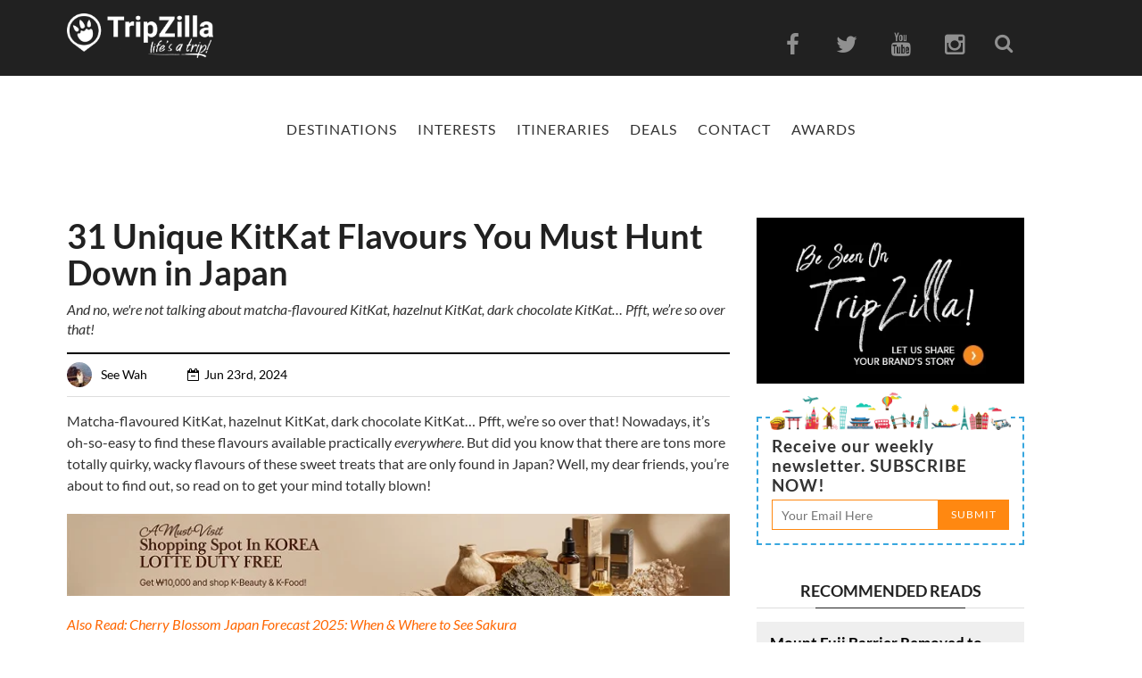

--- FILE ---
content_type: text/html; charset=UTF-8
request_url: https://www.tripzilla.com/quirky-kitkat-flavours-japan/39077
body_size: 24775
content:
<!DOCTYPE html>
<html xmlns="http://www.w3.org/1999/xhtml" lang="en-US">
<head>
    <meta http-equiv="Content-Type" content="text/html; charset=UTF-8"/>
    <meta property="fb:pages" content="721289667937153"/>
  <meta property="fb:use_automatic_ad_placement" content="true">
    <meta property="fb:app_id" content="918251991628712"/>
    <meta name="msvalidate.01" content="0ED69CE0726B0D8FE5D386E598B0977A"/>
    <meta name="google-site-verification" content="Rjz4fIUq5gDToEqm7LK5Co6eQCPAFyW8tvEbJiZhp2Y"/>
    <title>31 Unique KitKat Flavours You Must Hunt Down in Japan</title>
    <meta http-equiv="Content-Security-Policy" content="upgrade-insecure-requests">
    <meta name="viewport" content="width=device-width, initial-scale=1, user-scalable = yes">
    <meta property="og:type" content="website"/>
    <link rel="shortcut icon" href="https://www.tripzilla.com/wp-content/themes/magazine-2017/images/blog_fav.ico" type="image/x-icon"/>
    <link rel="icon" href="https://www.tripzilla.com/wp-content/themes/magazine-2017/images/blog_fav.ico" type="image/x-icon"/>
    <link rel="pingback" href="https://www.tripzilla.com/xmlrpc.php"/><!-- Google tag (gtag.js) -->
<script async src="https://www.googletagmanager.com/gtag/js?id=G-LFXL0RMKNB" type="8ffc4789746b7f72f9087e82-text/javascript"></script>
<script type="8ffc4789746b7f72f9087e82-text/javascript">window.dataLayer=window.dataLayer||[];function gtag(){dataLayer.push(arguments);}gtag('js',new Date());gtag('config','G-LFXL0RMKNB');</script>
<script async custom-element="amp-analytics" src="https://cdn.ampproject.org/v0/amp-analytics-0.1.js" type="8ffc4789746b7f72f9087e82-text/javascript"></script>
<amp-analytics type="gtag" data-credentials="include">
<script type="application/json">
{
  "vars" : {
    "gtag_id": "G-LFXL0RMKNB",
    "config" : {
      "<GA_MEASUREMENT_ID>": { "groups": "default" }
    }
  }
}
</script>
</amp-analytics>
<!-- For Realtime stats -->
<script async src="https://www.googletagmanager.com/gtag/js?id=G-7EXD2RTHJK" type="8ffc4789746b7f72f9087e82-text/javascript"></script>
<script type="8ffc4789746b7f72f9087e82-text/javascript">window.dataLayer=window.dataLayer||[];function gtag(){dataLayer.push(arguments);}gtag('js',new Date());gtag('config','G-7EXD2RTHJK');</script>
    <style>.read-more-flex{display:flex;width:100%;justify-content:right}.temp-hide{display:none}</style>
                    <script async src="https://pagead2.googlesyndication.com/pagead/js/adsbygoogle.js?client=ca-pub-2847245452106876" crossorigin="anonymous" type="8ffc4789746b7f72f9087e82-text/javascript"></script>
        
    <!-- Facebook Pixel Code -->
    <script type="8ffc4789746b7f72f9087e82-text/javascript">!function(f,b,e,v,n,t,s){if(f.fbq)return;n=f.fbq=function(){n.callMethod?n.callMethod.apply(n,arguments):n.queue.push(arguments)};if(!f._fbq)f._fbq=n;n.push=n;n.loaded=!0;n.version='2.0';n.queue=[];t=b.createElement(e);t.async=!0;t.src=v;s=b.getElementsByTagName(e)[0];s.parentNode.insertBefore(t,s)}(window,document,'script','https://connect.facebook.net/en_US/fbevents.js');fbq('init','1632313647064434');fbq('track','PageView');</script>
    <!-- FB Domain Verification-->
    <meta name="facebook-domain-verification" content="upycglh9r5cpy9ry3329i9ymep72af"/>
    <noscript><img height="1" width="1" style="display:none" src="https://www.facebook.com/tr?id=1632313647064434&ev=PageView&noscript=1"/></noscript>
    <!-- DO NOT MODIFY -->
    <!-- End Facebook Pixel Code -->
    
	<!-- This site is optimized with the Yoast SEO Premium plugin v14.2 - https://yoast.com/wordpress/plugins/seo/ -->
	<title>31 Unique KitKat Flavours You Must Hunt Down in Japan</title>
	<meta name="description" content="And no, we&#039;re not talking about matcha-flavoured KitKat, hazelnut KitKat, dark chocolate KitKat… Pfft, we’re so over these common Kitkat flavours!"/>
	<meta name="robots" content="index, follow"/>
	<meta name="googlebot" content="index, follow, max-snippet:-1, max-image-preview:large, max-video-preview:-1"/>
	<meta name="bingbot" content="index, follow, max-snippet:-1, max-image-preview:large, max-video-preview:-1"/>
	<link rel="canonical" href="https://www.tripzilla.com/quirky-kitkat-flavours-japan/39077"/>
	<meta property="og:locale" content="en_US"/>
	<meta property="og:type" content="article"/>
	<meta property="og:title" content="31 Unique KitKat Flavours You Must Hunt Down in Japan"/>
	<meta property="og:description" content="And no, we&#039;re not talking about matcha-flavoured KitKat!"/>
	<meta property="og:url" content="https://www.tripzilla.com/quirky-kitkat-flavours-japan/39077"/>
	<meta property="og:site_name" content="TripZilla"/>
	<meta property="article:publisher" content="https://www.facebook.com/TripZillaMagazine/"/>
	<meta property="article:published_time" content="2024-06-23T06:00:24+00:00"/>
	<meta property="article:modified_time" content="2025-01-07T07:44:23+00:00"/>
	<meta property="og:image" content="https://www.tripzilla.com/wp-content/uploads/2016/06/Featured3.jpg"/>
	<meta property="og:image:width" content="715"/>
	<meta property="og:image:height" content="385"/>
	<meta property="fb:app_id" content="918251991628712"/>
	<script type="application/ld+json" class="yoast-schema-graph">{"@context":"https://schema.org","@graph":[{"@type":"Organization","@id":"https://www.tripzilla.com/#organization","name":"TripZilla","url":"https://www.tripzilla.com/","sameAs":["https://www.facebook.com/TripZillaMagazine/","https://www.instagram.com/tripzillamag/","https://www.youtube.com/channel/UCRnm7ZKEY4Eidc2pqeuPaNA"],"logo":{"@type":"ImageObject","@id":"https://www.tripzilla.com/#logo","inLanguage":"en-US","url":"https://www.tripzilla.com/wp-content/uploads/2016/08/tz_logo_bnw.jpg","width":3508,"height":1078,"caption":"TripZilla"},"image":{"@id":"https://www.tripzilla.com/#logo"}},{"@type":"WebSite","@id":"https://www.tripzilla.com/#website","url":"https://www.tripzilla.com/","name":"TripZilla","description":"Make Travel Happen!","publisher":{"@id":"https://www.tripzilla.com/#organization"},"potentialAction":[{"@type":"SearchAction","target":"https://www.tripzilla.com/?s={search_term_string}","query-input":"required name=search_term_string"}],"inLanguage":"en-US"},{"@type":"ImageObject","@id":"https://www.tripzilla.com/quirky-kitkat-flavours-japan/39077#primaryimage","inLanguage":"en-US","url":"https://www.tripzilla.com/wp-content/uploads/2016/06/Featured3.jpg","width":715,"height":385,"caption":"kitkat flavours"},{"@type":"WebPage","@id":"https://www.tripzilla.com/quirky-kitkat-flavours-japan/39077#webpage","url":"https://www.tripzilla.com/quirky-kitkat-flavours-japan/39077","name":"31 Unique KitKat Flavours You Must Hunt Down in Japan","isPartOf":{"@id":"https://www.tripzilla.com/#website"},"primaryImageOfPage":{"@id":"https://www.tripzilla.com/quirky-kitkat-flavours-japan/39077#primaryimage"},"datePublished":"2024-06-23T06:00:24+00:00","dateModified":"2025-01-07T07:44:23+00:00","description":"And no, we're not talking about matcha-flavoured KitKat, hazelnut KitKat, dark chocolate KitKat\u2026 Pfft, we\u2019re so over these common Kitkat flavours!","inLanguage":"en-US","potentialAction":[{"@type":"ReadAction","target":["https://www.tripzilla.com/quirky-kitkat-flavours-japan/39077"]}]},{"@type":"Article","@id":"https://www.tripzilla.com/quirky-kitkat-flavours-japan/39077#article","isPartOf":{"@id":"https://www.tripzilla.com/quirky-kitkat-flavours-japan/39077#webpage"},"author":{"@id":"https://www.tripzilla.com/#/schema/person/994a009f5038d6fa7cebc3e3b5efe5ed"},"headline":"31 Unique KitKat Flavours You Must Hunt Down in Japan","datePublished":"2024-06-23T06:00:24+00:00","dateModified":"2025-01-07T07:44:23+00:00","commentCount":"3","mainEntityOfPage":{"@id":"https://www.tripzilla.com/quirky-kitkat-flavours-japan/39077#webpage"},"publisher":{"@id":"https://www.tripzilla.com/#organization"},"image":{"@id":"https://www.tripzilla.com/quirky-kitkat-flavours-japan/39077#primaryimage"},"keywords":"japan,things to eat","articleSection":"Japan,Shopping &amp; Eating,Travel","inLanguage":"en-US"},{"@type":["Person"],"@id":"https://www.tripzilla.com/#/schema/person/994a009f5038d6fa7cebc3e3b5efe5ed","name":"See Wah","image":{"@type":"ImageObject","@id":"https://www.tripzilla.com/#personlogo","inLanguage":"en-US","url":"https://www.tripzilla.com/wp-content/uploads/2016/05/IMG_2921.jpg","caption":"See Wah"},"description":"See Wah loves to immerse herself in the poetic side of life: art, literature, photography, and of course travelling - poetry (of the human condition) in itself. She believes that the world is endlessly inspiring and beautiful, and when her head isn\u2019t in the clouds, she hopes to fill her life with all these things that makes life wondrous"}]}</script>
	<!-- / Yoast SEO Premium plugin. -->


<link rel='dns-prefetch' href='//maps.googleapis.com'/>
<link rel='dns-prefetch' href='//fonts.googleapis.com'/>
<link rel='dns-prefetch' href='//s.w.org'/>
<link rel="alternate" type="application/rss+xml" title="TripZilla &raquo; Feed" href="https://www.tripzilla.com/feed"/>
<link rel="alternate" type="application/rss+xml" title="TripZilla &raquo; Comments Feed" href="https://www.tripzilla.com/comments/feed"/>
<link rel="alternate" type="application/rss+xml" title="TripZilla &raquo; 31 Unique KitKat Flavours You Must Hunt Down in Japan Comments Feed" href="https://www.tripzilla.com/quirky-kitkat-flavours-japan/39077/feed"/>
		<script type="8ffc4789746b7f72f9087e82-text/javascript">window._wpemojiSettings={"baseUrl":"https:\/\/s.w.org\/images\/core\/emoji\/12.0.0-1\/72x72\/","ext":".png","svgUrl":"https:\/\/s.w.org\/images\/core\/emoji\/12.0.0-1\/svg\/","svgExt":".svg","source":{"concatemoji":"https:\/\/www.tripzilla.com\/wp-includes\/js\/wp-emoji-release.min.js?ver=5.3.2"}};!function(e,a,t){var r,n,o,i,p=a.createElement("canvas"),s=p.getContext&&p.getContext("2d");function c(e,t){var a=String.fromCharCode;s.clearRect(0,0,p.width,p.height),s.fillText(a.apply(this,e),0,0);var r=p.toDataURL();return s.clearRect(0,0,p.width,p.height),s.fillText(a.apply(this,t),0,0),r===p.toDataURL()}function l(e){if(!s||!s.fillText)return!1;switch(s.textBaseline="top",s.font="600 32px Arial",e){case"flag":return!c([127987,65039,8205,9895,65039],[127987,65039,8203,9895,65039])&&(!c([55356,56826,55356,56819],[55356,56826,8203,55356,56819])&&!c([55356,57332,56128,56423,56128,56418,56128,56421,56128,56430,56128,56423,56128,56447],[55356,57332,8203,56128,56423,8203,56128,56418,8203,56128,56421,8203,56128,56430,8203,56128,56423,8203,56128,56447]));case"emoji":return!c([55357,56424,55356,57342,8205,55358,56605,8205,55357,56424,55356,57340],[55357,56424,55356,57342,8203,55358,56605,8203,55357,56424,55356,57340])}return!1}function d(e){var t=a.createElement("script");t.src=e,t.defer=t.type="text/javascript",a.getElementsByTagName("head")[0].appendChild(t)}for(i=Array("flag","emoji"),t.supports={everything:!0,everythingExceptFlag:!0},o=0;o<i.length;o++)t.supports[i[o]]=l(i[o]),t.supports.everything=t.supports.everything&&t.supports[i[o]],"flag"!==i[o]&&(t.supports.everythingExceptFlag=t.supports.everythingExceptFlag&&t.supports[i[o]]);t.supports.everythingExceptFlag=t.supports.everythingExceptFlag&&!t.supports.flag,t.DOMReady=!1,t.readyCallback=function(){t.DOMReady=!0},t.supports.everything||(n=function(){t.readyCallback()},a.addEventListener?(a.addEventListener("DOMContentLoaded",n,!1),e.addEventListener("load",n,!1)):(e.attachEvent("onload",n),a.attachEvent("onreadystatechange",function(){"complete"===a.readyState&&t.readyCallback()})),(r=t.source||{}).concatemoji?d(r.concatemoji):r.wpemoji&&r.twemoji&&(d(r.twemoji),d(r.wpemoji)))}(window,document,window._wpemojiSettings);</script>
		<style type="text/css">img.wp-smiley,img.emoji{display:inline!important;border:none!important;box-shadow:none!important;height:1em!important;width:1em!important;margin:0 .07em!important;vertical-align:-.1em!important;background:none!important;padding:0!important}</style>
	<link rel='stylesheet' id='wp-block-library-css' href='https://www.tripzilla.com/wp-includes/css/dist/block-library/style.min.css?ver=5.3.2' type='text/css' media='all'/>
<link rel='stylesheet' id='animate-css' href='https://www.tripzilla.com/wp-content/plugins/wp-quiz/assets/frontend/css/animate.css?ver=3.6.0' type='text/css' media='all'/>
<link rel='stylesheet' id='wp-quiz-css' href='https://www.tripzilla.com/wp-content/plugins/wp-quiz/assets/frontend/css/wp-quiz.css?ver=2.0.5' type='text/css' media='all'/>
<link rel='stylesheet' id='bootstrap-css' href='https://www.tripzilla.com/wp-content/themes/magazine-2017/css/core/bootstrap.css' type='text/css' media='all'/>
<link rel='stylesheet' id='bootstrap.canvas-css' href='https://www.tripzilla.com/wp-content/themes/magazine-2017/css/core/bootstrap-off-canvas-nav.css' type='text/css' media='all'/>
<link rel='stylesheet' id='font-awesome-css' href='https://www.tripzilla.com/wp-content/themes/magazine-2017/css/font-awesome.min.css' type='text/css' media='all'/>
<style type="text/css">@font-face {font-family:Lato;font-style:normal;font-weight:100;src:url(/cf-fonts/s/lato/5.0.18/latin/100/normal.woff2);unicode-range:U+0000-00FF,U+0131,U+0152-0153,U+02BB-02BC,U+02C6,U+02DA,U+02DC,U+0304,U+0308,U+0329,U+2000-206F,U+2074,U+20AC,U+2122,U+2191,U+2193,U+2212,U+2215,U+FEFF,U+FFFD;font-display:swap;}@font-face {font-family:Lato;font-style:normal;font-weight:100;src:url(/cf-fonts/s/lato/5.0.18/latin-ext/100/normal.woff2);unicode-range:U+0100-02AF,U+0304,U+0308,U+0329,U+1E00-1E9F,U+1EF2-1EFF,U+2020,U+20A0-20AB,U+20AD-20CF,U+2113,U+2C60-2C7F,U+A720-A7FF;font-display:swap;}@font-face {font-family:Lato;font-style:normal;font-weight:300;src:url(/cf-fonts/s/lato/5.0.18/latin-ext/300/normal.woff2);unicode-range:U+0100-02AF,U+0304,U+0308,U+0329,U+1E00-1E9F,U+1EF2-1EFF,U+2020,U+20A0-20AB,U+20AD-20CF,U+2113,U+2C60-2C7F,U+A720-A7FF;font-display:swap;}@font-face {font-family:Lato;font-style:normal;font-weight:300;src:url(/cf-fonts/s/lato/5.0.18/latin/300/normal.woff2);unicode-range:U+0000-00FF,U+0131,U+0152-0153,U+02BB-02BC,U+02C6,U+02DA,U+02DC,U+0304,U+0308,U+0329,U+2000-206F,U+2074,U+20AC,U+2122,U+2191,U+2193,U+2212,U+2215,U+FEFF,U+FFFD;font-display:swap;}@font-face {font-family:Lato;font-style:normal;font-weight:400;src:url(/cf-fonts/s/lato/5.0.18/latin/400/normal.woff2);unicode-range:U+0000-00FF,U+0131,U+0152-0153,U+02BB-02BC,U+02C6,U+02DA,U+02DC,U+0304,U+0308,U+0329,U+2000-206F,U+2074,U+20AC,U+2122,U+2191,U+2193,U+2212,U+2215,U+FEFF,U+FFFD;font-display:swap;}@font-face {font-family:Lato;font-style:normal;font-weight:400;src:url(/cf-fonts/s/lato/5.0.18/latin-ext/400/normal.woff2);unicode-range:U+0100-02AF,U+0304,U+0308,U+0329,U+1E00-1E9F,U+1EF2-1EFF,U+2020,U+20A0-20AB,U+20AD-20CF,U+2113,U+2C60-2C7F,U+A720-A7FF;font-display:swap;}@font-face {font-family:Lato;font-style:normal;font-weight:700;src:url(/cf-fonts/s/lato/5.0.18/latin-ext/700/normal.woff2);unicode-range:U+0100-02AF,U+0304,U+0308,U+0329,U+1E00-1E9F,U+1EF2-1EFF,U+2020,U+20A0-20AB,U+20AD-20CF,U+2113,U+2C60-2C7F,U+A720-A7FF;font-display:swap;}@font-face {font-family:Lato;font-style:normal;font-weight:700;src:url(/cf-fonts/s/lato/5.0.18/latin/700/normal.woff2);unicode-range:U+0000-00FF,U+0131,U+0152-0153,U+02BB-02BC,U+02C6,U+02DA,U+02DC,U+0304,U+0308,U+0329,U+2000-206F,U+2074,U+20AC,U+2122,U+2191,U+2193,U+2212,U+2215,U+FEFF,U+FFFD;font-display:swap;}@font-face {font-family:Lato;font-style:normal;font-weight:900;src:url(/cf-fonts/s/lato/5.0.18/latin/900/normal.woff2);unicode-range:U+0000-00FF,U+0131,U+0152-0153,U+02BB-02BC,U+02C6,U+02DA,U+02DC,U+0304,U+0308,U+0329,U+2000-206F,U+2074,U+20AC,U+2122,U+2191,U+2193,U+2212,U+2215,U+FEFF,U+FFFD;font-display:swap;}@font-face {font-family:Lato;font-style:normal;font-weight:900;src:url(/cf-fonts/s/lato/5.0.18/latin-ext/900/normal.woff2);unicode-range:U+0100-02AF,U+0304,U+0308,U+0329,U+1E00-1E9F,U+1EF2-1EFF,U+2020,U+20A0-20AB,U+20AD-20CF,U+2113,U+2C60-2C7F,U+A720-A7FF;font-display:swap;}@font-face {font-family:Lato;font-style:italic;font-weight:100;src:url(/cf-fonts/s/lato/5.0.18/latin/100/italic.woff2);unicode-range:U+0000-00FF,U+0131,U+0152-0153,U+02BB-02BC,U+02C6,U+02DA,U+02DC,U+0304,U+0308,U+0329,U+2000-206F,U+2074,U+20AC,U+2122,U+2191,U+2193,U+2212,U+2215,U+FEFF,U+FFFD;font-display:swap;}@font-face {font-family:Lato;font-style:italic;font-weight:100;src:url(/cf-fonts/s/lato/5.0.18/latin-ext/100/italic.woff2);unicode-range:U+0100-02AF,U+0304,U+0308,U+0329,U+1E00-1E9F,U+1EF2-1EFF,U+2020,U+20A0-20AB,U+20AD-20CF,U+2113,U+2C60-2C7F,U+A720-A7FF;font-display:swap;}@font-face {font-family:Lato;font-style:italic;font-weight:300;src:url(/cf-fonts/s/lato/5.0.18/latin/300/italic.woff2);unicode-range:U+0000-00FF,U+0131,U+0152-0153,U+02BB-02BC,U+02C6,U+02DA,U+02DC,U+0304,U+0308,U+0329,U+2000-206F,U+2074,U+20AC,U+2122,U+2191,U+2193,U+2212,U+2215,U+FEFF,U+FFFD;font-display:swap;}@font-face {font-family:Lato;font-style:italic;font-weight:300;src:url(/cf-fonts/s/lato/5.0.18/latin-ext/300/italic.woff2);unicode-range:U+0100-02AF,U+0304,U+0308,U+0329,U+1E00-1E9F,U+1EF2-1EFF,U+2020,U+20A0-20AB,U+20AD-20CF,U+2113,U+2C60-2C7F,U+A720-A7FF;font-display:swap;}@font-face {font-family:Lato;font-style:italic;font-weight:400;src:url(/cf-fonts/s/lato/5.0.18/latin/400/italic.woff2);unicode-range:U+0000-00FF,U+0131,U+0152-0153,U+02BB-02BC,U+02C6,U+02DA,U+02DC,U+0304,U+0308,U+0329,U+2000-206F,U+2074,U+20AC,U+2122,U+2191,U+2193,U+2212,U+2215,U+FEFF,U+FFFD;font-display:swap;}@font-face {font-family:Lato;font-style:italic;font-weight:400;src:url(/cf-fonts/s/lato/5.0.18/latin-ext/400/italic.woff2);unicode-range:U+0100-02AF,U+0304,U+0308,U+0329,U+1E00-1E9F,U+1EF2-1EFF,U+2020,U+20A0-20AB,U+20AD-20CF,U+2113,U+2C60-2C7F,U+A720-A7FF;font-display:swap;}@font-face {font-family:Lato;font-style:italic;font-weight:700;src:url(/cf-fonts/s/lato/5.0.18/latin/700/italic.woff2);unicode-range:U+0000-00FF,U+0131,U+0152-0153,U+02BB-02BC,U+02C6,U+02DA,U+02DC,U+0304,U+0308,U+0329,U+2000-206F,U+2074,U+20AC,U+2122,U+2191,U+2193,U+2212,U+2215,U+FEFF,U+FFFD;font-display:swap;}@font-face {font-family:Lato;font-style:italic;font-weight:700;src:url(/cf-fonts/s/lato/5.0.18/latin-ext/700/italic.woff2);unicode-range:U+0100-02AF,U+0304,U+0308,U+0329,U+1E00-1E9F,U+1EF2-1EFF,U+2020,U+20A0-20AB,U+20AD-20CF,U+2113,U+2C60-2C7F,U+A720-A7FF;font-display:swap;}@font-face {font-family:Lato;font-style:italic;font-weight:900;src:url(/cf-fonts/s/lato/5.0.18/latin-ext/900/italic.woff2);unicode-range:U+0100-02AF,U+0304,U+0308,U+0329,U+1E00-1E9F,U+1EF2-1EFF,U+2020,U+20A0-20AB,U+20AD-20CF,U+2113,U+2C60-2C7F,U+A720-A7FF;font-display:swap;}@font-face {font-family:Lato;font-style:italic;font-weight:900;src:url(/cf-fonts/s/lato/5.0.18/latin/900/italic.woff2);unicode-range:U+0000-00FF,U+0131,U+0152-0153,U+02BB-02BC,U+02C6,U+02DA,U+02DC,U+0304,U+0308,U+0329,U+2000-206F,U+2074,U+20AC,U+2122,U+2191,U+2193,U+2212,U+2215,U+FEFF,U+FFFD;font-display:swap;}@font-face {font-family:Roboto;font-style:normal;font-weight:700;src:url(/cf-fonts/s/roboto/5.0.11/cyrillic-ext/700/normal.woff2);unicode-range:U+0460-052F,U+1C80-1C88,U+20B4,U+2DE0-2DFF,U+A640-A69F,U+FE2E-FE2F;font-display:swap;}@font-face {font-family:Roboto;font-style:normal;font-weight:700;src:url(/cf-fonts/s/roboto/5.0.11/vietnamese/700/normal.woff2);unicode-range:U+0102-0103,U+0110-0111,U+0128-0129,U+0168-0169,U+01A0-01A1,U+01AF-01B0,U+0300-0301,U+0303-0304,U+0308-0309,U+0323,U+0329,U+1EA0-1EF9,U+20AB;font-display:swap;}@font-face {font-family:Roboto;font-style:normal;font-weight:700;src:url(/cf-fonts/s/roboto/5.0.11/greek/700/normal.woff2);unicode-range:U+0370-03FF;font-display:swap;}@font-face {font-family:Roboto;font-style:normal;font-weight:700;src:url(/cf-fonts/s/roboto/5.0.11/latin/700/normal.woff2);unicode-range:U+0000-00FF,U+0131,U+0152-0153,U+02BB-02BC,U+02C6,U+02DA,U+02DC,U+0304,U+0308,U+0329,U+2000-206F,U+2074,U+20AC,U+2122,U+2191,U+2193,U+2212,U+2215,U+FEFF,U+FFFD;font-display:swap;}@font-face {font-family:Roboto;font-style:normal;font-weight:700;src:url(/cf-fonts/s/roboto/5.0.11/cyrillic/700/normal.woff2);unicode-range:U+0301,U+0400-045F,U+0490-0491,U+04B0-04B1,U+2116;font-display:swap;}@font-face {font-family:Roboto;font-style:normal;font-weight:700;src:url(/cf-fonts/s/roboto/5.0.11/latin-ext/700/normal.woff2);unicode-range:U+0100-02AF,U+0304,U+0308,U+0329,U+1E00-1E9F,U+1EF2-1EFF,U+2020,U+20A0-20AB,U+20AD-20CF,U+2113,U+2C60-2C7F,U+A720-A7FF;font-display:swap;}@font-face {font-family:Roboto;font-style:normal;font-weight:700;src:url(/cf-fonts/s/roboto/5.0.11/greek-ext/700/normal.woff2);unicode-range:U+1F00-1FFF;font-display:swap;}@font-face {font-family:Merriweather;font-style:normal;font-weight:300;src:url(/cf-fonts/s/merriweather/5.0.11/cyrillic/300/normal.woff2);unicode-range:U+0301,U+0400-045F,U+0490-0491,U+04B0-04B1,U+2116;font-display:swap;}@font-face {font-family:Merriweather;font-style:normal;font-weight:300;src:url(/cf-fonts/s/merriweather/5.0.11/vietnamese/300/normal.woff2);unicode-range:U+0102-0103,U+0110-0111,U+0128-0129,U+0168-0169,U+01A0-01A1,U+01AF-01B0,U+0300-0301,U+0303-0304,U+0308-0309,U+0323,U+0329,U+1EA0-1EF9,U+20AB;font-display:swap;}@font-face {font-family:Merriweather;font-style:normal;font-weight:300;src:url(/cf-fonts/s/merriweather/5.0.11/latin-ext/300/normal.woff2);unicode-range:U+0100-02AF,U+0304,U+0308,U+0329,U+1E00-1E9F,U+1EF2-1EFF,U+2020,U+20A0-20AB,U+20AD-20CF,U+2113,U+2C60-2C7F,U+A720-A7FF;font-display:swap;}@font-face {font-family:Merriweather;font-style:normal;font-weight:300;src:url(/cf-fonts/s/merriweather/5.0.11/latin/300/normal.woff2);unicode-range:U+0000-00FF,U+0131,U+0152-0153,U+02BB-02BC,U+02C6,U+02DA,U+02DC,U+0304,U+0308,U+0329,U+2000-206F,U+2074,U+20AC,U+2122,U+2191,U+2193,U+2212,U+2215,U+FEFF,U+FFFD;font-display:swap;}@font-face {font-family:Merriweather;font-style:normal;font-weight:300;src:url(/cf-fonts/s/merriweather/5.0.11/cyrillic-ext/300/normal.woff2);unicode-range:U+0460-052F,U+1C80-1C88,U+20B4,U+2DE0-2DFF,U+A640-A69F,U+FE2E-FE2F;font-display:swap;}@font-face {font-family:Merriweather;font-style:normal;font-weight:400;src:url(/cf-fonts/s/merriweather/5.0.11/latin-ext/400/normal.woff2);unicode-range:U+0100-02AF,U+0304,U+0308,U+0329,U+1E00-1E9F,U+1EF2-1EFF,U+2020,U+20A0-20AB,U+20AD-20CF,U+2113,U+2C60-2C7F,U+A720-A7FF;font-display:swap;}@font-face {font-family:Merriweather;font-style:normal;font-weight:400;src:url(/cf-fonts/s/merriweather/5.0.11/vietnamese/400/normal.woff2);unicode-range:U+0102-0103,U+0110-0111,U+0128-0129,U+0168-0169,U+01A0-01A1,U+01AF-01B0,U+0300-0301,U+0303-0304,U+0308-0309,U+0323,U+0329,U+1EA0-1EF9,U+20AB;font-display:swap;}@font-face {font-family:Merriweather;font-style:normal;font-weight:400;src:url(/cf-fonts/s/merriweather/5.0.11/cyrillic-ext/400/normal.woff2);unicode-range:U+0460-052F,U+1C80-1C88,U+20B4,U+2DE0-2DFF,U+A640-A69F,U+FE2E-FE2F;font-display:swap;}@font-face {font-family:Merriweather;font-style:normal;font-weight:400;src:url(/cf-fonts/s/merriweather/5.0.11/latin/400/normal.woff2);unicode-range:U+0000-00FF,U+0131,U+0152-0153,U+02BB-02BC,U+02C6,U+02DA,U+02DC,U+0304,U+0308,U+0329,U+2000-206F,U+2074,U+20AC,U+2122,U+2191,U+2193,U+2212,U+2215,U+FEFF,U+FFFD;font-display:swap;}@font-face {font-family:Merriweather;font-style:normal;font-weight:400;src:url(/cf-fonts/s/merriweather/5.0.11/cyrillic/400/normal.woff2);unicode-range:U+0301,U+0400-045F,U+0490-0491,U+04B0-04B1,U+2116;font-display:swap;}@font-face {font-family:Merriweather;font-style:normal;font-weight:700;src:url(/cf-fonts/s/merriweather/5.0.11/cyrillic-ext/700/normal.woff2);unicode-range:U+0460-052F,U+1C80-1C88,U+20B4,U+2DE0-2DFF,U+A640-A69F,U+FE2E-FE2F;font-display:swap;}@font-face {font-family:Merriweather;font-style:normal;font-weight:700;src:url(/cf-fonts/s/merriweather/5.0.11/latin-ext/700/normal.woff2);unicode-range:U+0100-02AF,U+0304,U+0308,U+0329,U+1E00-1E9F,U+1EF2-1EFF,U+2020,U+20A0-20AB,U+20AD-20CF,U+2113,U+2C60-2C7F,U+A720-A7FF;font-display:swap;}@font-face {font-family:Merriweather;font-style:normal;font-weight:700;src:url(/cf-fonts/s/merriweather/5.0.11/vietnamese/700/normal.woff2);unicode-range:U+0102-0103,U+0110-0111,U+0128-0129,U+0168-0169,U+01A0-01A1,U+01AF-01B0,U+0300-0301,U+0303-0304,U+0308-0309,U+0323,U+0329,U+1EA0-1EF9,U+20AB;font-display:swap;}@font-face {font-family:Merriweather;font-style:normal;font-weight:700;src:url(/cf-fonts/s/merriweather/5.0.11/cyrillic/700/normal.woff2);unicode-range:U+0301,U+0400-045F,U+0490-0491,U+04B0-04B1,U+2116;font-display:swap;}@font-face {font-family:Merriweather;font-style:normal;font-weight:700;src:url(/cf-fonts/s/merriweather/5.0.11/latin/700/normal.woff2);unicode-range:U+0000-00FF,U+0131,U+0152-0153,U+02BB-02BC,U+02C6,U+02DA,U+02DC,U+0304,U+0308,U+0329,U+2000-206F,U+2074,U+20AC,U+2122,U+2191,U+2193,U+2212,U+2215,U+FEFF,U+FFFD;font-display:swap;}@font-face {font-family:Merriweather;font-style:normal;font-weight:900;src:url(/cf-fonts/s/merriweather/5.0.11/latin/900/normal.woff2);unicode-range:U+0000-00FF,U+0131,U+0152-0153,U+02BB-02BC,U+02C6,U+02DA,U+02DC,U+0304,U+0308,U+0329,U+2000-206F,U+2074,U+20AC,U+2122,U+2191,U+2193,U+2212,U+2215,U+FEFF,U+FFFD;font-display:swap;}@font-face {font-family:Merriweather;font-style:normal;font-weight:900;src:url(/cf-fonts/s/merriweather/5.0.11/vietnamese/900/normal.woff2);unicode-range:U+0102-0103,U+0110-0111,U+0128-0129,U+0168-0169,U+01A0-01A1,U+01AF-01B0,U+0300-0301,U+0303-0304,U+0308-0309,U+0323,U+0329,U+1EA0-1EF9,U+20AB;font-display:swap;}@font-face {font-family:Merriweather;font-style:normal;font-weight:900;src:url(/cf-fonts/s/merriweather/5.0.11/cyrillic-ext/900/normal.woff2);unicode-range:U+0460-052F,U+1C80-1C88,U+20B4,U+2DE0-2DFF,U+A640-A69F,U+FE2E-FE2F;font-display:swap;}@font-face {font-family:Merriweather;font-style:normal;font-weight:900;src:url(/cf-fonts/s/merriweather/5.0.11/latin-ext/900/normal.woff2);unicode-range:U+0100-02AF,U+0304,U+0308,U+0329,U+1E00-1E9F,U+1EF2-1EFF,U+2020,U+20A0-20AB,U+20AD-20CF,U+2113,U+2C60-2C7F,U+A720-A7FF;font-display:swap;}@font-face {font-family:Merriweather;font-style:normal;font-weight:900;src:url(/cf-fonts/s/merriweather/5.0.11/cyrillic/900/normal.woff2);unicode-range:U+0301,U+0400-045F,U+0490-0491,U+04B0-04B1,U+2116;font-display:swap;}@font-face {font-family:Merriweather;font-style:italic;font-weight:300;src:url(/cf-fonts/s/merriweather/5.0.11/vietnamese/300/italic.woff2);unicode-range:U+0102-0103,U+0110-0111,U+0128-0129,U+0168-0169,U+01A0-01A1,U+01AF-01B0,U+0300-0301,U+0303-0304,U+0308-0309,U+0323,U+0329,U+1EA0-1EF9,U+20AB;font-display:swap;}@font-face {font-family:Merriweather;font-style:italic;font-weight:300;src:url(/cf-fonts/s/merriweather/5.0.11/latin/300/italic.woff2);unicode-range:U+0000-00FF,U+0131,U+0152-0153,U+02BB-02BC,U+02C6,U+02DA,U+02DC,U+0304,U+0308,U+0329,U+2000-206F,U+2074,U+20AC,U+2122,U+2191,U+2193,U+2212,U+2215,U+FEFF,U+FFFD;font-display:swap;}@font-face {font-family:Merriweather;font-style:italic;font-weight:300;src:url(/cf-fonts/s/merriweather/5.0.11/latin-ext/300/italic.woff2);unicode-range:U+0100-02AF,U+0304,U+0308,U+0329,U+1E00-1E9F,U+1EF2-1EFF,U+2020,U+20A0-20AB,U+20AD-20CF,U+2113,U+2C60-2C7F,U+A720-A7FF;font-display:swap;}@font-face {font-family:Merriweather;font-style:italic;font-weight:300;src:url(/cf-fonts/s/merriweather/5.0.11/cyrillic/300/italic.woff2);unicode-range:U+0301,U+0400-045F,U+0490-0491,U+04B0-04B1,U+2116;font-display:swap;}@font-face {font-family:Merriweather;font-style:italic;font-weight:300;src:url(/cf-fonts/s/merriweather/5.0.11/cyrillic-ext/300/italic.woff2);unicode-range:U+0460-052F,U+1C80-1C88,U+20B4,U+2DE0-2DFF,U+A640-A69F,U+FE2E-FE2F;font-display:swap;}@font-face {font-family:Merriweather;font-style:italic;font-weight:400;src:url(/cf-fonts/s/merriweather/5.0.11/vietnamese/400/italic.woff2);unicode-range:U+0102-0103,U+0110-0111,U+0128-0129,U+0168-0169,U+01A0-01A1,U+01AF-01B0,U+0300-0301,U+0303-0304,U+0308-0309,U+0323,U+0329,U+1EA0-1EF9,U+20AB;font-display:swap;}@font-face {font-family:Merriweather;font-style:italic;font-weight:400;src:url(/cf-fonts/s/merriweather/5.0.11/latin-ext/400/italic.woff2);unicode-range:U+0100-02AF,U+0304,U+0308,U+0329,U+1E00-1E9F,U+1EF2-1EFF,U+2020,U+20A0-20AB,U+20AD-20CF,U+2113,U+2C60-2C7F,U+A720-A7FF;font-display:swap;}@font-face {font-family:Merriweather;font-style:italic;font-weight:400;src:url(/cf-fonts/s/merriweather/5.0.11/latin/400/italic.woff2);unicode-range:U+0000-00FF,U+0131,U+0152-0153,U+02BB-02BC,U+02C6,U+02DA,U+02DC,U+0304,U+0308,U+0329,U+2000-206F,U+2074,U+20AC,U+2122,U+2191,U+2193,U+2212,U+2215,U+FEFF,U+FFFD;font-display:swap;}@font-face {font-family:Merriweather;font-style:italic;font-weight:400;src:url(/cf-fonts/s/merriweather/5.0.11/cyrillic-ext/400/italic.woff2);unicode-range:U+0460-052F,U+1C80-1C88,U+20B4,U+2DE0-2DFF,U+A640-A69F,U+FE2E-FE2F;font-display:swap;}@font-face {font-family:Merriweather;font-style:italic;font-weight:400;src:url(/cf-fonts/s/merriweather/5.0.11/cyrillic/400/italic.woff2);unicode-range:U+0301,U+0400-045F,U+0490-0491,U+04B0-04B1,U+2116;font-display:swap;}@font-face {font-family:Merriweather;font-style:italic;font-weight:700;src:url(/cf-fonts/s/merriweather/5.0.11/vietnamese/700/italic.woff2);unicode-range:U+0102-0103,U+0110-0111,U+0128-0129,U+0168-0169,U+01A0-01A1,U+01AF-01B0,U+0300-0301,U+0303-0304,U+0308-0309,U+0323,U+0329,U+1EA0-1EF9,U+20AB;font-display:swap;}@font-face {font-family:Merriweather;font-style:italic;font-weight:700;src:url(/cf-fonts/s/merriweather/5.0.11/latin/700/italic.woff2);unicode-range:U+0000-00FF,U+0131,U+0152-0153,U+02BB-02BC,U+02C6,U+02DA,U+02DC,U+0304,U+0308,U+0329,U+2000-206F,U+2074,U+20AC,U+2122,U+2191,U+2193,U+2212,U+2215,U+FEFF,U+FFFD;font-display:swap;}@font-face {font-family:Merriweather;font-style:italic;font-weight:700;src:url(/cf-fonts/s/merriweather/5.0.11/latin-ext/700/italic.woff2);unicode-range:U+0100-02AF,U+0304,U+0308,U+0329,U+1E00-1E9F,U+1EF2-1EFF,U+2020,U+20A0-20AB,U+20AD-20CF,U+2113,U+2C60-2C7F,U+A720-A7FF;font-display:swap;}@font-face {font-family:Merriweather;font-style:italic;font-weight:700;src:url(/cf-fonts/s/merriweather/5.0.11/cyrillic/700/italic.woff2);unicode-range:U+0301,U+0400-045F,U+0490-0491,U+04B0-04B1,U+2116;font-display:swap;}@font-face {font-family:Merriweather;font-style:italic;font-weight:700;src:url(/cf-fonts/s/merriweather/5.0.11/cyrillic-ext/700/italic.woff2);unicode-range:U+0460-052F,U+1C80-1C88,U+20B4,U+2DE0-2DFF,U+A640-A69F,U+FE2E-FE2F;font-display:swap;}@font-face {font-family:Merriweather;font-style:italic;font-weight:900;src:url(/cf-fonts/s/merriweather/5.0.11/cyrillic/900/italic.woff2);unicode-range:U+0301,U+0400-045F,U+0490-0491,U+04B0-04B1,U+2116;font-display:swap;}@font-face {font-family:Merriweather;font-style:italic;font-weight:900;src:url(/cf-fonts/s/merriweather/5.0.11/latin/900/italic.woff2);unicode-range:U+0000-00FF,U+0131,U+0152-0153,U+02BB-02BC,U+02C6,U+02DA,U+02DC,U+0304,U+0308,U+0329,U+2000-206F,U+2074,U+20AC,U+2122,U+2191,U+2193,U+2212,U+2215,U+FEFF,U+FFFD;font-display:swap;}@font-face {font-family:Merriweather;font-style:italic;font-weight:900;src:url(/cf-fonts/s/merriweather/5.0.11/latin-ext/900/italic.woff2);unicode-range:U+0100-02AF,U+0304,U+0308,U+0329,U+1E00-1E9F,U+1EF2-1EFF,U+2020,U+20A0-20AB,U+20AD-20CF,U+2113,U+2C60-2C7F,U+A720-A7FF;font-display:swap;}@font-face {font-family:Merriweather;font-style:italic;font-weight:900;src:url(/cf-fonts/s/merriweather/5.0.11/vietnamese/900/italic.woff2);unicode-range:U+0102-0103,U+0110-0111,U+0128-0129,U+0168-0169,U+01A0-01A1,U+01AF-01B0,U+0300-0301,U+0303-0304,U+0308-0309,U+0323,U+0329,U+1EA0-1EF9,U+20AB;font-display:swap;}@font-face {font-family:Merriweather;font-style:italic;font-weight:900;src:url(/cf-fonts/s/merriweather/5.0.11/cyrillic-ext/900/italic.woff2);unicode-range:U+0460-052F,U+1C80-1C88,U+20B4,U+2DE0-2DFF,U+A640-A69F,U+FE2E-FE2F;font-display:swap;}</style>
<link rel='stylesheet' id='fonts-css' href='https://www.tripzilla.com/wp-content/themes/magazine-2017/fonts/landing_fonts/stylesheet.css' type='text/css' media='all'/>
<link rel='stylesheet' id='header-css' href='https://www.tripzilla.com/wp-content/themes/magazine-2017/css/core/header.css?ver=3.1' type='text/css' media='all'/>
<link rel='stylesheet' id='layout-css' href='https://www.tripzilla.com/wp-content/themes/magazine-2017/css/core/layout.css?ver=1.1' type='text/css' media='all'/>
<link rel='stylesheet' id='ow.carousel-css' href='https://www.tripzilla.com/wp-content/themes/magazine-2017/css/owl.carousel.min.css' type='text/css' media='all'/>
<link rel='stylesheet' id='tidy-css' href='https://www.tripzilla.com/wp-content/themes/magazine-2017/css/tidy.css?ver=1770013519' type='text/css' media='all'/>
<link rel='stylesheet' id='styles-css' href='https://www.tripzilla.com/wp-content/themes/magazine-2017/css/styles.css?ver=1.6' type='text/css' media='all'/>
<link rel='stylesheet' id='__EPYT__style-css' href='https://www.tripzilla.com/wp-content/plugins/youtube-embed-plus/styles/ytprefs.min.css?ver=13.3.1' type='text/css' media='all'/>
<style id='__EPYT__style-inline-css' type='text/css'>.epyt-gallery-thumb{width:33.333%}</style>
<script type="8ffc4789746b7f72f9087e82-text/javascript" src='https://www.tripzilla.com/wp-includes/js/jquery/jquery.js?ver=1.12.4-wp'></script>
<script type="8ffc4789746b7f72f9087e82-text/javascript" src='https://www.tripzilla.com/wp-includes/js/jquery/jquery-migrate.min.js?ver=1.4.1'></script>
<script type="8ffc4789746b7f72f9087e82-text/javascript">//<![CDATA[
var _EPYT_={"ajaxurl":"https:\/\/www.tripzilla.com\/wp-admin\/admin-ajax.php","security":"96ee804595","gallery_scrolloffset":"20","eppathtoscripts":"https:\/\/www.tripzilla.com\/wp-content\/plugins\/youtube-embed-plus\/scripts\/","eppath":"https:\/\/www.tripzilla.com\/wp-content\/plugins\/youtube-embed-plus\/","epresponsiveselector":"[\"iframe.__youtube_prefs_widget__\"]","epdovol":"1","version":"13.3.1","evselector":"iframe.__youtube_prefs__[src], iframe[src*=\"youtube.com\/embed\/\"], iframe[src*=\"youtube-nocookie.com\/embed\/\"]","ajax_compat":"","ytapi_load":"light","pause_others":"","stopMobileBuffer":"1","vi_active":"","vi_js_posttypes":[]};
//]]></script>
<script type="8ffc4789746b7f72f9087e82-text/javascript" src='https://www.tripzilla.com/wp-content/plugins/youtube-embed-plus/scripts/ytprefs.min.js?ver=13.3.1'></script>
<link rel='https://api.w.org/' href='https://www.tripzilla.com/wp-json/'/>
<link rel="EditURI" type="application/rsd+xml" title="RSD" href="https://www.tripzilla.com/xmlrpc.php?rsd"/>
<link rel="wlwmanifest" type="application/wlwmanifest+xml" href="https://www.tripzilla.com/wp-includes/wlwmanifest.xml"/> 
<meta name="generator" content="WordPress 5.3.2"/>
<link rel='shortlink' href='https://www.tripzilla.com/?p=39077'/>
<link rel="alternate" type="application/json+oembed" href="https://www.tripzilla.com/wp-json/oembed/1.0/embed?url=https%3A%2F%2Fwww.tripzilla.com%2Fquirky-kitkat-flavours-japan%2F39077"/>
<link rel="alternate" type="text/xml+oembed" href="https://www.tripzilla.com/wp-json/oembed/1.0/embed?url=https%3A%2F%2Fwww.tripzilla.com%2Fquirky-kitkat-flavours-japan%2F39077&#038;format=xml"/>
         <meta name="onesignal" content="wordpress-plugin"/>
            <script type="8ffc4789746b7f72f9087e82-text/javascript">window.OneSignal=window.OneSignal||[];OneSignal.push(function(){OneSignal.SERVICE_WORKER_UPDATER_PATH="OneSignalSDKUpdaterWorker.js.php";OneSignal.SERVICE_WORKER_PATH="OneSignalSDKWorker.js.php";OneSignal.SERVICE_WORKER_PARAM={scope:'/'};OneSignal.setDefaultNotificationUrl("https://www.tripzilla.com");var oneSignal_options={};window._oneSignalInitOptions=oneSignal_options;oneSignal_options['wordpress']=true;oneSignal_options['appId']='e4d4f406-34c9-4c5c-a2f7-2f170f4024db';oneSignal_options['welcomeNotification']={};oneSignal_options['welcomeNotification']['disable']=true;oneSignal_options['path']="https://www.tripzilla.com/wp-content/plugins/onesignal-free-web-push-notifications/sdk_files/";oneSignal_options['safari_web_id']="web.onesignal.auto.14c8c5b3-a149-48e9-849f-677a5e5d7747";oneSignal_options['promptOptions']={};OneSignal.init(window._oneSignalInitOptions);});function documentInitOneSignal(){var oneSignal_elements=document.getElementsByClassName("OneSignal-prompt");var oneSignalLinkClickHandler=function(event){OneSignal.push(['registerForPushNotifications']);event.preventDefault();};for(var i=0;i<oneSignal_elements.length;i++)oneSignal_elements[i].addEventListener('click',oneSignalLinkClickHandler,false);}if(document.readyState==='complete'){documentInitOneSignal();}else{window.addEventListener("load",function(event){documentInitOneSignal();});}</script>

    <script type="8ffc4789746b7f72f9087e82-application/javascript">function resizeIFrameToFitContent(iFrame){iFrame.width=iFrame.contentWindow.document.body.scrollWidth;iFrame.height=iFrame.contentWindow.document.body.scrollHeight;}window.addEventListener('DOMContentLoaded',function(e){var iframes=document.querySelectorAll("iframe");for(var i=0;i<iframes.length;i++){resizeIFrameToFitContent(iframes[i]);}});</script>
<script async custom-element="amp-ad" src="https://cdn.ampproject.org/v0/amp-ad-0.1.js" type="8ffc4789746b7f72f9087e82-text/javascript"></script>
</head>
<body class="off-canvas-nav-left has-ads">
<!-- Start : Header Section -->
<header id="masthead" class="site-header header-mobile" style="margin-top: 50px">
    <div id="main-header">
        <!-- <div class="container clearfix"> -->
        <!-- Static navbar -->
        <div class="container">
            <nav class="navbar navbar-default navbar-fixed-top">
                <!-- Brand and toggle get grouped for better mobile display -->
                <div class="container">
                    <div class="row">
                        <div id="mobile-nav-logo-wrapper" style="float:left;">
                            <button type="button" class="navbar-toggle collapsed" data-toggle="collapse" data-target="#bs-example-navbar-collapse-1" aria-expanded="false">
                            <span class="sr-only"></span>
                            <span class="icon-bar"></span>
                            <span class="icon-bar"></span>
                            <span class="icon-bar"></span>
                            </button>
                            <a class="navbar-brand" href="https://www.tripzilla.com/">
                                <img src="https://s3-ap-southeast-1.amazonaws.com/tz-mag-media/wp-content/uploads/2021/04/13171255/TZ_LOGO_30-_WHITE_2.png">
                            </a>
                        </div>
                        <div id="mobile-search-icon-wrapper">
                            <div id="Exp-serach" class="Exp-serach">
                                <form role="search" method="get" class="search-form" action="https://www.tripzilla.com/">
                                    <input class="ExpInput " onkeyup="if (!window.__cfRLUnblockHandlers) return false; buttonUp();" placeholder="Search destinations, interests and more" onblur="if (!window.__cfRLUnblockHandlers) return false; " type="search" value="" name="s" id="search" autocomplete="off" style="margin-right:-15px;" data-cf-modified-8ffc4789746b7f72f9087e82-="">
                                    <input class="Expbtn" type="submit" value="">
                                    <span class="ExpIcon" id="search-icon"><i class="fa fa-search"></i></span>
                                </form>
                            </div>
                        </div>
                    </div>
                </div>
                <!-- Collect the nav links, forms, and other content for toggling -->
                <div class="collapse navbar-collapse" id="bs-example-navbar-collapse-1">
                    <ul class="nav navbar-nav">
                        <li class="dropdown">
                            <a class="dropdown-toggle" data-toggle="dropdown" role="button" aria-haspopup="true" aria-expanded="false">Destinations <span class="caret"></span></a>
                            <ul class="dropdown-menu">
                                <li>
                                    <ul id="destination_mobile">
                                        <li>
                                            <a href="/category/destinations/asia/east-asia/south-korea" style="padding:0px;">
                                            <img src="https://www.tripzilla.com/wp-content/themes/magazine-2017/images/sub-menu/mobile/kr.jpg">
                                            </a>
                                        </li>
                                        <li>
                                            <a href="/category/destinations/asia/southeast-asia/singapore" style="padding:0px;">
                                            <img src="https://www.tripzilla.com/wp-content/themes/magazine-2017/images/sub-menu/mobile/sg.jpg">
                                            </a>
                                        </li>
                                        <li>
                                            <a href="/category/destinations/asia/southeast-asia/malaysia" style="padding:0px;">
                                            <img src="https://www.tripzilla.com/wp-content/themes/magazine-2017/images/sub-menu/mobile/my.jpg">
                                            </a>
                                        </li>
                                        
                                         <li>
                                            <a href="/category/destinations/europe/austria" style="padding:0px;">
                                            <img src="https://www.tripzilla.com/wp-content/themes/magazine-2017/images/sub-menu/mobile/aus-3.png">
                                            </a>
                                        </li>
                                        <li>
                                            <a href="/category/destinations/asia/east-asia/japan" style="padding:0px;">
                                            <img src="https://www.tripzilla.com/wp-content/themes/magazine-2017/images/sub-menu/mobile/jp.jpg">
                                            </a>
                                        </li>
                                        <li>
                                            <a href="/category/destinations/asia/southeast-asia/thailand" style="padding:0px;">
                                            <img src="https://www.tripzilla.com/wp-content/themes/magazine-2017/images/sub-menu/mobile/th.jpg">
                                            </a>
                                        </li>
                                        <li>
                                            <a href="/category/destinations/oceania/australia" style="padding:0px;">
                                            <img src="https://www.tripzilla.com/wp-content/themes/magazine-2017/images/sub-menu/mobile/au.jpg">
                                            </a>
                                        </li>
                                        <li>
                                            <a href="/category/destinations/asia/philippines" style="padding:0px;">
                                            <img src="https://www.tripzilla.com/wp-content/themes/magazine-2017/images/sub-menu/mobile/ph.jpg">
                                            </a>
                                        </li>
                                        <li>
                                            <a href="/category/destinations" style="padding:0px;">
                                            <img src="https://www.tripzilla.com/wp-content/themes/magazine-2017/images/sub-menu/mobile/see_all.jpg">
                                            </a>
                                        </li>
                                    </ul>
                                </li>
                            </ul>
                        </li>
                        <li class="dropdown">
                            <a class="dropdown-toggle" data-toggle="dropdown" role="button" aria-haspopup="true" aria-expanded="false">Interests <span class="caret"></span></a>
                            <ul class="dropdown-menu">
                                <li>
                                    <ul id="destination_mobile">
                                        <li>
                                            <a href="/category/interest/sports-adventure" style="padding:0px;">
                                            <img src="https://www.tripzilla.com/wp-content/themes/magazine-2017/images/sub-menu/sports1.jpg">
                                            </a>
                                        </li>
                                        <li><a href="/category/interest/shopping-eating" style="padding:0px;">
                                            <img src="https://www.tripzilla.com/wp-content/themes/magazine-2017/images/sub-menu/shopping1.jpg">
                                            </a>
                                        </li>
                                        <li><a href="/category/interest/island-beach" style="padding:0px;">
                                            <img src="https://www.tripzilla.com/wp-content/themes/magazine-2017/images/sub-menu/island1.jpg">
                                            </a>
                                        </li>
                                        <li><a href="/category/interest/cruises-land-journeys" style="padding:0px;">
                                            <img src="https://www.tripzilla.com/wp-content/themes/magazine-2017/images/sub-menu/cruise1.jpg">
                                            </a>
                                        </li>
                                        <li><a href="/category/interest/sustainable-travel" style="padding:0px">
                                            <img src="https://www.tripzilla.com/wp-content/themes/magazine-2017/images/sub-menu/mobile/sustainable.jpg">
                                            </a>
                                        </li>
                                        <li><a href="/category/interest/family-kids" style="padding:0px;">
                                            <img src="https://www.tripzilla.com/wp-content/themes/magazine-2017/images/sub-menu/family1.jpg">
                                            </a>
                                        </li>
                                    </ul>
                                </li>
                            </ul>
                        </li>
                        <li><a href="https://stays.tripzilla.com/">Stays</a></li>
                        <li><a href="/tag/itinerary">Itineraries</a></li>
                        <li><a href="https://www.tripzilla.sg/promotion">Deals</a></li>
                        <!-- <li class="dropdown">
                            <a href="https://www.tripzilla.sg/promotion" class="dropdown-toggle" data-toggle="dropdown" role="button" aria-haspopup="true" aria-expanded="false">Deals <span class="caret"></span></a>
                            <ul class="dropdown-menu">
                                <li><a href="http://tripzilla.sg/">Travel Packages</a></li>
                                <li><a href="http://tripzilla.sg/travel/deals/flights">Flight Deals</a></li>
                            </ul>
                        </li> -->
                        <li class="dropdown" style="display: none">
                            <a class="dropdown-toggle" data-toggle="dropdown" role="button" aria-haspopup="true" aria-expanded="false">Giveaways <span class="caret"></span></a>
                            <ul class="dropdown-menu">
                                <li><a href="/past-winner-announcement">Past Winners</a></li>
                            </ul>
                        </li>
                        <li class="dropdown">
                            <a class="dropdown-toggle" data-toggle="dropdown" role="button" aria-haspopup="true" aria-expanded="false">Contact <span class="caret"></span></a>
                            <ul class="dropdown-menu">
                                <!--<li><a href="/about">Our Team</a></li>-->
                                <li><a href="/advertise-with-us">Advertise with us</a></li>
								<li><a href="/careers-and-internships">Join us</a></li>
                                <li><a href="/category/press">In the Press</a></li>
                                <li><a href="/contact-us">Contact Us</a></li>
                            </ul>
                        </li>
                        <li><a href="https://www.tripzilla.com/excellence-awards/2025">Awards</a></li>

                    <!--li><a href="/excellence-awards/2019">Awards <i class="fa fa-trophy" style="margin-left: 3px;"></i></a></li-->

                    </ul>
                    <ul class="social-mobile-nav">
                        <li>
                            <a href="https://www.facebook.com/TripZillaMagazine/" target="_blank"><i class="fa fa-facebook" aria-hidden="true"></i></a>
                        </li>
                        <li>
                            <a href="https://www.instagram.com/tripzillamag/" target="_blank"><i class="fa fa-instagram" aria-hidden="true"></i></a>
                        </li>
                        <li>
                            <a href="https://www.youtube.com/tripzillatravel" target="_blank"><i class="fa fa-youtube" aria-hidden="true"></i></a>
                        </li>
                        <li>
                            <a href="https://twitter.com/TripZillaMag" target="_blank"><i class="fa fa-twitter-square" aria-hidden="true"></i></a>
                        </li>
                    </ul>
                </div>
                <!-- /.navbar-collapse -->
                <div class="clear"></div>
            </nav>
        </div>
    </div>
            <div class="text-center ldrbrd" style="margin-bottom: 30px;">
            <a href="" target="_blank">
                <img onclick="if (!window.__cfRLUnblockHandlers) return false; ga('send', 'event', 'bannerclick', '', 'clickrate');" src="" class="banner_img" data-banneId="" style="display: inline-block;" data-cf-modified-8ffc4789746b7f72f9087e82-="">
            </a>
        </div>
        <script type="8ffc4789746b7f72f9087e82-text/javascript">window.onload=()=>{var forcef=document.querySelectorAll(".forcef")[0];setTimeout(()=>{forcef.style="display:block;width:320px;height:50px!important; margin: 0 auto; overflow:hidden";setTimeout(()=>{forcef.style="display:block;width:320px;height:50px!important; margin: 0 auto; overflow:hidden";setTimeout(()=>{forcef.style="display:block;width:320px;height:50px!important; margin: 0 auto; overflow:hidden";},2000);},1000);},500);}</script>
</header><header id="masthead" class="site-header header-web">
    <div id="top-header">
        <div class="container clearfix">
            <nav id="top-navigation" class="site-navigation">
                <div class="row">
                    <div class="col-sm-6" style="padding-left:0px;">
                        <div class="row">
                            <div id="logo-wrapper" style="float:left;">
                                <a href="https://www.tripzilla.com/" rel="home">
                                    <img src="https://s3-ap-southeast-1.amazonaws.com/tz-mag-media/wp-content/uploads/2021/04/13171020/tz-new-logo-small-2.png" style="max-height: 50px; float: left; margin-top: 10px;"/>
                                   <!--  <div id="main-logo">TripZilla</div>
                                    <div id="main-logo-tagline">Make Travel Happen!</div> -->
                                </a>
                            </div>
                        </div>
                    </div>
                    <div class="col-sm-6">
                        <ul id="social-search">
                            <li>
                                <a href="https://www.facebook.com/TripZillaMagazine" target="_blank" title="TripZilla Magazine Facebook">
                                <i class="fa fa-facebook" aria-hidden="true"></i>
                                </a>
                            </li>
                            <li>
                                <a href="https://twitter.com/TripZillaMag" target="_blank" title="TripZilla Magazine Twitter">
                                <i class="fa fa-twitter" aria-hidden="true"></i>
                                </a>
                            </li>
                            <li>
                                <a href="https://www.youtube.com/tripzillatravel" target="_blank" title="TripZilla Magazine Youtube">
                                <i class="fa fa-youtube" aria-hidden="true"></i>
                                </a>
                            </li>
                            <li>
                                <a href="https://www.instagram.com/tripzillamag/" target="_blank" title="TripZilla Magazine Instagram">
                                <i class="fa fa-instagram" aria-hidden="true"></i>
                                </a>
                            </li>
                           <!--  <li>
                                <a href="http://bit.ly/2FZX6HC" target="_blank" title="TripZilla Telegram Channel - Promotions and deals direct to your phone!">
                                    <i class="fa fa-telegram" aria-hidden="true"></i>
                                </a>
                            </li> -->
                            <li>
                                <div id="Exp-serach" class="Exp-serach">
                                    <form role="search" method="get" class="search-form" action="https://www.tripzilla.com/">
                                        <input class="ExpInput " onkeyup="if (!window.__cfRLUnblockHandlers) return false; buttonUp();" placeholder="Search destinations, interests and more" onblur="if (!window.__cfRLUnblockHandlers) return false; monkey();" type="search" value="" name="s" id="search" autocomplete="off" data-cf-modified-8ffc4789746b7f72f9087e82-="">
                                        <input class="Expbtn" type="submit" value="">
                                        <span class="ExpIcon" id="search-icon"><i class="fa fa-search"></i></span>
                                    </form>
                                </div>
                            </li>
                        </ul>
                    </div>
                </div>
            </nav>
        </div>
    </div>
    <div id="main-header">
        <div class="container clearfix">
            <nav id="main-menu" class="site-navigation">
                <ul id="menu-main_menu" class="main-menu">
	<!-- <li id="travel_lanes" style="display: initial; background: #000;" class="menu-item menu-item-type-custom menu-item-has-children parent-menu" data-id="travel-lanes"><a href="#" style="color: #fff">COVID Travel</a>
		<ul class="sub-menu" id="travel-lanes">
			<li><a href="https://www.tripzilla.com/category/travel-lanes/vaccinated-travel-lanes" target="_blank">Vaccinated Travel Lanes (VTL)</a></li>
			<li><a href="https://www.tripzilla.com/category/travel-lanes/destination-news" target="_blank">Destination News</a></li>
			<li><a href="https://www.tripzilla.com/category/travel-lanes/covid-travel-requirements" target="_blank">COVID Travel Requirements</a></li>
			<li><a href="https://www.tripzilla.com/category/travel-lanes/travel-insurance" target="_blank">Travel Insurance</a></li>
			<li><a href="https://www.tripzilla.com/category/travel-lanes/travel-plans" target="_blank">Travel Plans</a></li>
		</ul>
	</li> -->
	<li id="menu-item-13" class="menu-item menu-item-type-taxonomy menu-item-object-category menu-item-has-children" data-id="dest-menu">
		<a href="#">Destinations</a>
		<ul class="sub-menu" id="dest-menu">
				<div id="dest-sub-menu">
					<div class="row">
						<div class="dest-sub-menu"><a href="https://www.tripzilla.com/category/destinations/asia/east-asia/south-korea"><img src="https://www.tripzilla.com/wp-content/themes/magazine-2017/images/sub-menu/desktop/korea.jpg"></a></div>
						<div class="dest-sub-menu"><a href="https://www.tripzilla.com/category/destinations/asia/east-asia/japan"><img src="https://www.tripzilla.com/wp-content/themes/magazine-2017/images/sub-menu/desktop/japan.jpg"></a></a></div>
						<div class="dest-sub-menu"><a href="https://www.tripzilla.com/category/destinations/asia/southeast-asia/thailand"><img src="https://www.tripzilla.com/wp-content/themes/magazine-2017/images/sub-menu/desktop/thailand.jpg"></a></div>	
						<div class="dest-sub-menu"><a href="https://www.tripzilla.com/category/destinations/asia/southeast-asia/philippines"><img src="https://www.tripzilla.com/wp-content/themes/magazine-2017/images/sub-menu/desktop/ph.jpg"></a></div>
					</div>
					<div class="row">
						<div class="dest-sub-menu"><a href="https://www.tripzilla.com/category/destinations/asia/southeast-asia/singapore"><img src="https://www.tripzilla.com/wp-content/themes/magazine-2017/images/sub-menu/desktop/sg.jpg"></a></div>
						<div class="dest-sub-menu"><a href="https://www.tripzilla.com/category/destinations/asia/southeast-asia/malaysia"><img src="https://www.tripzilla.com/wp-content/themes/magazine-2017/images/sub-menu/desktop/malaysia.jpg"></a></div>
						<div class="dest-sub-menu"><a href="https://www.tripzilla.com/category/destinations/europe/austria"><img src="https://www.tripzilla.com/wp-content/themes/magazine-2017/images/sub-menu/desktop/austria.png"></a></div>
						<div class="dest-sub-menu"><a href="https://www.tripzilla.com/category/destinations/oceania/australia"><img src="https://www.tripzilla.com/wp-content/themes/magazine-2017/images/sub-menu/desktop/aussie.jpg"></a></a></div>
					</div>
				</div>
				<div class="other-dest-menu">
					<h5><a href="https://www.tripzilla.com/category/destinations/asia/southeast-asia">SOUTH EAST ASIA</a></h5>
					<ul class="a">
						<li><a href="https://www.tripzilla.com/category/destinations/asia/southeast-asia/indonesia"><i class="fa fa-circle"></i>Indonesia</a></li>
						<li><a href="https://www.tripzilla.com/category/destinations/asia/southeast-asia/cambodia"><i class="fa fa-circle"></i>Cambodia</a></li>
						<li><a href="https://www.tripzilla.com/category/destinations/asia/southeast-asia/laos"><i class="fa fa-circle"></i>Laos</a></li>
						<li><a href="https://www.tripzilla.com/category/destinations/asia/southeast-asia/myanmar"><i class="fa fa-circle"></i>Myanmar</a></li>
						<li><a href="https://www.tripzilla.com/category/destinations/asia/southeast-asia/philippines"><i class="fa fa-circle"></i>Philippines</a></li>
						<li><a href="https://www.tripzilla.com/category/destinations/asia/southeast-asia/vietnam"><i class="fa fa-circle"></i>Vietnam</a></li>
					</ul>
				</div>
				<div class="other-dest-menu">
					<h5><a href="https://www.tripzilla.com/category/destinations/asia/east-asia">EAST ASIA</a></h5>
					<ul class="a">
						
						<li><a href="https://www.tripzilla.com/category/destinations/east-asia/hong-kong"><i class="fa fa-circle"></i>Hong Kong</a></li>
						
						<li><a href="https://www.tripzilla.com/category/destinations/east-asia/taiwan"><i class="fa fa-circle"></i>Taiwan</a></li>
					</ul>
				</div>
				<div class="other-dest-menu">
					<h5><a href="https://www.tripzilla.com/category/destinations/africa">AFRICA</a></h5>
					<h5><a href="https://www.tripzilla.com/category/destinations/north-america">NORTH AMERICA</a></h5>
					<h5><a href="https://www.tripzilla.com/category/destinations/oceania">OCEANIA</a></h5>
					<h5><a href="https://www.tripzilla.com/category/destinations/asia/rest-of-asia">REST OF ASIA</a></h5>
					<h5><a href="https://www.tripzilla.com/category/destinations/europe">EUROPE</a></h5>

					
				</div>
				<div class="clear"></div>
		</ul>
	</li>
	<li id="interest-parent-menu" class="menu-item menu-item-type-custom menu-item-object-custom menu-item-has-children" data-id="interest-menu"><a href="#">Interests</a>
				<ul class="sub-menu" style="display: none;" id="interest-menu">
				<div class="row">
					<div class="interest-menu"><a href="https://www.tripzilla.com/category/interest/sports-adventure"><img src="https://www.tripzilla.com/wp-content/themes/magazine-2017/images/sub-menu/desktop/sports.jpg"></a></div>
					<div class="interest-menu"><a href="https://www.tripzilla.com/category/interest/shopping-eating"><img src="https://www.tripzilla.com/wp-content/themes/magazine-2017/images/sub-menu/desktop/shop.jpg"></a></div>
					<div class="interest-menu"><a href="https://www.tripzilla.com/category/interest/island-beach"><img src="https://www.tripzilla.com/wp-content/themes/magazine-2017/images/sub-menu/desktop/island.jpg"></a></div>
				</div>
				<div class="row" style="margin-bottom:6px;">
					<div class="interest-menu"><a href="https://www.tripzilla.com/category/interest/cruises-land-journeys"><img src="https://www.tripzilla.com/wp-content/themes/magazine-2017/images/sub-menu/desktop/cruises.jpg"></a></a></div>
					<div class="interest-menu"><a href="https://www.tripzilla.com/category/interest/sustainable-travel"><img src="https://www.tripzilla.com/wp-content/themes/magazine-2017/images/sub-menu/desktop/sustainable.png"></a></a></div>
					<div class="interest-menu"><a href="https://www.tripzilla.com/category/interest/family-kids"><img src="https://www.tripzilla.com/wp-content/themes/magazine-2017/images/sub-menu/desktop/family.jpg"></a></div>
				</div>
				<div class="other-interest-menu">
					<h5><a href="https://www.tripzilla.com/category/trip-planning">TRIP PLANNING</a></h5>
					<h5><a href="https://www.tripzilla.com/category/travel-inspiration">TRAVEL INSPIRATION</a></h5>
					<h5><a href="https://www.tripzilla.com/category/travel-stories">TRAVEL STORIES</a></h5>
				</div>
				<div class="clear"></div>
			</ul>
	</li>
	<!--li id="stays" class="menu-item menu-item-type-custom" data-id="stays"><a href="https://stays.tripzilla.com" target="_blank">STAYS</a></li> -->
	<li id="itinerary" class="menu-item menu-item-type-custom menu-item-object-custom">
		<a href="https://www.tripzilla.com/tag/itinerary">ITINERARIES</a>
	</li>

	<li id="itinerary" class="menu-item menu-item-type-custom menu-item-object-custom">
		<a href="https://www.tripzilla.sg/promotion" target="_blank">DEALS</a>
	</li>
	<!-- <li id="travel_deals" class="menu-item menu-item-type-custom menu-item-has-children parent-menu" data-id="deal"><a href="https://www.tripzilla.sg/promotion" target="_blank">DEALS</a> -->
		<!-- <ul class="sub-menu" id="deal">
			<li><a href="https://tripzilla.sg/" target="_blank">Travel Deals</a></li>
			<li><a href="https://tripzilla.sg/travel/deals/flights" target="_blank">Flight Deals </a></li>
		</ul> -->
	<!-- </li> -->

	<li id="giveaways" class="menu-item menu-item-type-custom menu-item-has-children parent-menu" data-id="giveaway" style="display: none"><a href="#">GIVEAWAYS</a>
		<ul class="sub-menu" id="giveaway">
			<li><a href="https://www.tripzilla.com/past-winner-announcement">Past Winners</a></li>
		</ul>
	</li>

	<li id="contact-menu" class="menu-item menu-item-type-custom menu-item-object-custom menu-item-has-children parent-menu" data-id="contact_menu_child_list"><a href="#">CONTACT</a>
		<ul class="sub-menu" id="contact_menu_child_list">
			<!--<li><a href="<?/*= get_site_url(); */?>/about">Our Team</a></li>-->
			<li><a href="https://www.tripzilla.com/advertise-with-us">Advertise with us</a></li>
			<li><a href="https://www.tripzilla.com/careers-and-internships">Join us</a></li>
			<li><a href="https://www.tripzilla.com/category/press">In the Press</a></li>
			<li><a href="https://www.tripzilla.com/contact-us">Contact us</a></li>
		</ul>
	</li>

	<li id="contact-menu" class="menu-item menu-item-type-custom menu-item-object-custom" data-id="contact_menu_child_list"><a href="https://www.tripzilla.com/excellence-awards/2025">AWARDS</a></li>
<!--
	<li id="itinerary" class="menu-item menu-item-type-custom menu-item-object-custom">
		<a href="https://www.tripzilla.com/excellence-awards/2019"><i class="fa fa-trophy"></i> AWARDS</a>
		<a href="https://www.tripzilla.com/excellence-awards/2017"><i class="fa fa-trophy"></i> AWARDS</a>
	</li>
-->
</ul>
            </nav>
        </div>
    </div>
            <div class="text-center ldrbrd" style="margin-bottom: 30px;">
            <a href="" target="_blank">
                <img onclick="if (!window.__cfRLUnblockHandlers) return false; ga('send', 'event', 'bannerclick', '', 'clickrate');" src="" class="banner_img" data-banneId="" style="display: inline-block;" data-cf-modified-8ffc4789746b7f72f9087e82-="">
            </a>
        </div>
        <script type="8ffc4789746b7f72f9087e82-text/javascript">window.onload=()=>{var forcef=document.querySelectorAll(".forcef")[0];setTimeout(()=>{forcef.style="display:block;width:320px;height:50px!important; margin: 0 auto; overflow:hidden";setTimeout(()=>{forcef.style="display:block;width:320px;height:50px!important; margin: 0 auto; overflow:hidden";setTimeout(()=>{forcef.style="display:block;width:320px;height:50px!important; margin: 0 auto; overflow:hidden";},2000);},1000);},500);}</script>
</header><!-- End : Header Section --><!-- Start : Single Page -->
<div id="maincontent-autoload">
	<div id="maincontent" style="overflow:hidden">
		<div class="container clearfix">
				<div id="primary-area" class="content-area site-main col-md-8" role="main">
						<section id="single-post" class="single-post">
						
																					<div id="post-39077" class="hentry full-width-post post-39077 post type-post status-publish format-standard has-post-thumbnail category-japan category-shopping-eating category-travel tag-japan tag-things-to-eat">
																				<header class="single-post-header ">
																							<h1 class="post-title entry-title">31 Unique KitKat Flavours You Must Hunt Down in Japan</h1>
																						<div class="inside-article-excerpt">
												And no, we're not talking about matcha-flavoured KitKat, hazelnut KitKat, dark chocolate KitKat… Pfft, we’re so over that!											</div>
											<div class="entry-meta"><span class="vcard author"><span class="fn"><a href="https://www.tripzilla.com/author/see-wah"><img src="https://www.tripzilla.com/wp-content/uploads/2016/05/IMG_2921-32x32.jpg" width="25" height="25" alt="See Wah" class="avatar avatar-25 wp-user-avatar wp-user-avatar-25 alignnone photo"/>See Wah</a></span></span><span class="post_date date updated"><i class="fa fa-calendar-minus-o"></i>Jun 23rd, 2024</span></div>										</header>

									<div class="entry-content">
									<p><span style="font-weight: 400;">Matcha-flavoured KitKat, hazelnut KitKat, dark chocolate KitKat… Pfft, we’re so</span> <span style="font-weight: 400;">over that! Nowadays, it’s oh-so-easy to find these flavours available practically </span><i><span style="font-weight: 400;">everywhere</span></i><span style="font-weight: 400;">. But did you know that there are tons more totally quirky, wacky flavours of these sweet treats that are only found in Japan? Well, my dear friends, you’re about to find out, so read on to get your mind totally blown!</span></p></p><div style="margin-bottom:20px;" class="ldr">
							<a href="https://bo.tripzilla.sg/api/links/4607" target="_blank" onclick="if (!window.__cfRLUnblockHandlers) return false; ga('send', 'event', 'banner', '701', 'click')" data-cf-modified-8ffc4789746b7f72f9087e82-="">
								<script src="/cdn-cgi/scripts/7d0fa10a/cloudflare-static/rocket-loader.min.js" data-cf-settings="8ffc4789746b7f72f9087e82-|49"></script><img src="https://static.tripzilla.com/thumb/1/9/232217_728x90.jpg" class="banner_img" data-banneId="701" style="margin: 0 auto;" onload="ga('send', 'event', 'banner', '701', 'impression')">
							</a>
						</div>
						
<p><span style="color: #ff6600;"><em>Also Read: <a style="color: #ff6600;" href="https://www.tripzilla.com/cherry-blossom-japan-2025/156549" target="_blank" rel="noopener noreferrer">Cherry Blossom Japan Forecast 2025: When &amp; Where to See Sakura</a></em></span></p></p>
<h3><b>1. Hot Japanese Chili KitKat</b></h3>
<p><span style="font-size: 8pt;"><i><span style="font-weight: 400;"><img class="alignnone" src="http://static.tripzilla.com/thumb/7/0/49776_700x.jpg" alt="kitkat flavours" width="700" height="399"/>Image credit: </span></i><i><span style="font-weight: 400;">Bodo</span></i></span></p></p>
<p><span style="font-weight: 400;">Spice up your life (and your taste buds!) with this hot, sizzling flavour! For those who don’t know, apparently chili and chocolate are a </span><i><span style="font-weight: 400;">really, really good pairing. </span></i><span style="font-weight: 400;">Go slow on this one, though – I heard the burning sensation only comes as an after-taste. Yikes!</span></p></p>
<h3><b>2. Wasabi KitKat</b></h3>
<p><span style="font-size: 8pt;"><i><span style="font-weight: 400;"><img class="alignnone" src="http://static.tripzilla.com/thumb/6/f/49775_700x.jpg" alt="Wasabi KitKat" width="700" height="360"/>Image credit: </span></i><i><span style="font-weight: 400;">Bodo</span></i></span></p></p>
						<script async src="https://pagead2.googlesyndication.com/pagead/js/adsbygoogle.js?client=ca-pub-2847245452106876" crossorigin="anonymous" type="8ffc4789746b7f72f9087e82-text/javascript"></script>
					<!-- TZM_728x90_Leaderboard -->
					<ins class="adsbygoogle a2" style="display:inline-block;width:728px;height:90px" data-ad-client="ca-pub-2847245452106876" data-ad-slot="8152412759"></ins>
					<script type="8ffc4789746b7f72f9087e82-text/javascript">(adsbygoogle=window.adsbygoogle||[]).push({});</script>
					<amp-ad layout="fixed" width="728" height="90" type="adsense" data-ad-client="ca-pub-2847245452106876" data-ad-slot="8152412759">
					</amp-ad>
<p><span style="font-weight: 400;">Just thinking about this brings tears to my eyes… And that signature sharp, tingly feeling up my nose. Thank goodness, though, that this white-chocolate beauty isn’t as potent as the actual thing, so for those too scared to try the real deal, here’s a sweet (literally) alternative for you! </span></p></p>
<h3><b>3. Raspberry &amp; Passionfruit KitKat</b></h3>
<p><span style="font-size: 8pt;"><i><span style="font-weight: 400;"><img class="alignnone" src="http://static.tripzilla.com/thumb/6/e/49774_700x.jpg" alt="Raspberry &amp; Passionfruit KitKat" width="700" height="525"/>Image credit: </span></i><i><span style="font-weight: 400;">Fried Toast</span></i></span></p></p>
<p><span style="font-weight: 400;">Inject some passion into your life with this special edition KitKat made exclusively for, duh, Valentine&#8217;s Day! With raspberry and passionfruit cream wrapped in silky dark chocolate, tantalise your taste buds with this delicious treat! Alternatively, a totally cute gift for your lover’s sweet tooth, if you’ve run out of awesome gift ideas. You’re welcome. </span></p></p>
<h3><b>4. Baked Potato KitKat</b></h3>
<p><span style="font-size: 8pt;"><i><span style="font-weight: 400;"><img class="alignnone" src="http://static.tripzilla.com/thumb/6/c/49772_700x.jpg" alt="Baked Potato KitKat" width="700" height="458"/>Image credit: </span></i><i><span style="font-weight: 400;">Japan Kit Kat Facebook</span></i></span></p></p>
						<script async src="https://pagead2.googlesyndication.com/pagead/js/adsbygoogle.js?client=ca-pub-2847245452106876" crossorigin="anonymous" type="8ffc4789746b7f72f9087e82-text/javascript"></script>
					<!-- TZM_728x90_Leaderboard -->
					<ins class="adsbygoogle a2" style="display:inline-block;width:728px;height:90px" data-ad-client="ca-pub-2847245452106876" data-ad-slot="8152412759"></ins>
					<script type="8ffc4789746b7f72f9087e82-text/javascript">(adsbygoogle=window.adsbygoogle||[]).push({});</script>
					<amp-ad layout="fixed" width="728" height="90" type="adsense" data-ad-client="ca-pub-2847245452106876" data-ad-slot="8152412759">
					</amp-ad>
<p><span style="font-weight: 400;">Wow… Does potato even have a taste?! Trust the Japanese to come up with these downright wacky flavours! Well, I suppose one good thing about this is that no one on Earth actually dislikes</span> <span style="font-weight: 400;">potatoes, right? Right?? My best bet would be that this probably has some </span><i><span style="font-weight: 400;">interesting </span></i><span style="font-weight: 400;">earthy tinge to it. </span></p></p>
<h3><b>5. KitKat Kinako Ohagi (Mochi)</b></h3>
<p><span style="font-size: 8pt;"><i><span style="font-weight: 400;"><img class="alignnone" src="http://static.tripzilla.com/thumb/6/b/49771_700x.jpg" alt="KitKat Kinago Ohagi" width="700" height="474"/>Image credit: </span></i><i><span style="font-weight: 400;">Ged Caroll</span></i></span></p></p>
<p><span style="font-weight: 400;">Oh. My. Goodness. Gracious. Just shut up and take my money now! Mochi-flavoured KitKat, </span><i><span style="font-weight: 400;">say what?</span></i><span style="font-weight: 400;"> Apparently, it </span><i><span style="font-weight: 400;">is </span></i><span style="font-weight: 400;">possible with the ever-amazing Japan! So supposedly, the red bean flavour doesn’t come out very strongly… But who cares, because apparently the toasted soy flour and rice flavour are simply </span><i><span style="font-weight: 400;">heavenly. </span></i><span style="font-weight: 400;">Mmm… I’m salivating already! </span></p></p>
<h3><b>6. Ginger Ale KitKat</b></h3>
<p><span style="font-size: 8pt;"><span style="font-weight: 400;"><img class="alignnone" src="http://static.tripzilla.com/thumb/6/a/49770_700x.jpg" alt="Ginger Ale KitKat" width="700" height="475"/>Image credit: </span><span style="font-weight: 400;">Ged Caroll</span></span></p></p>
						<script async src="https://pagead2.googlesyndication.com/pagead/js/adsbygoogle.js?client=ca-pub-2847245452106876" crossorigin="anonymous" type="8ffc4789746b7f72f9087e82-text/javascript"></script>
					<!-- TZM_728x90_Leaderboard -->
					<ins class="adsbygoogle a2" style="display:inline-block;width:728px;height:90px" data-ad-client="ca-pub-2847245452106876" data-ad-slot="8152412759"></ins>
					<script type="8ffc4789746b7f72f9087e82-text/javascript">(adsbygoogle=window.adsbygoogle||[]).push({});</script>
					<amp-ad layout="fixed" width="728" height="90" type="adsense" data-ad-client="ca-pub-2847245452106876" data-ad-slot="8152412759">
					</amp-ad>
<p><span style="font-weight: 400;">When it’s too early for you to grab a drink, this ginger-ale flavoured KitKat’s probably your next best alternative. No real alcohol inside, sadly. Nevertheless, this is one pretty unique flavour you wouldn’t want to miss out on! </span></p></p>
<h3><b>7. Apple Vinegar KitKat</b></h3>
<p><span style="font-size: 8pt;"><i><span style="font-weight: 400;"><img class="alignnone" src="http://static.tripzilla.com/thumb/6/9/49769_700x.jpg" alt="Apple Vinegar KitKat" width="700" height="465"/>Image credit: </span></i><i><span style="font-weight: 400;">Geoff Stearns</span></i></span></p></p>
<p><span style="font-weight: 400;">So drinking vinegar is a thing in Japan, where the Japanese drink it for health purposes. I suppose it really is, then, since this KitKat has 20 less calories than its cousins of other varieties! And not to worry, it doesn’t taste as tart as it sounds, so grab one of the shelves the next time you find yourself in Japan!</span></p></p>
<h3><b>8. Toasted Pudding KitKat</b></h3>
<p><span style="font-size: 8pt;"><i><span style="font-weight: 400;"><img class="alignnone" src="http://static.tripzilla.com/thumb/6/8/49768_700x.jpg" alt="Toasted Pudding KitKat" width="700" height="525"/>Image credit: </span></i><i><span style="font-weight: 400;">Cory Doctorow</span></i></span></p></p>
						<script async src="https://pagead2.googlesyndication.com/pagead/js/adsbygoogle.js?client=ca-pub-2847245452106876" crossorigin="anonymous" type="8ffc4789746b7f72f9087e82-text/javascript"></script>
					<!-- TZM_728x90_Leaderboard -->
					<ins class="adsbygoogle a2" style="display:inline-block;width:728px;height:90px" data-ad-client="ca-pub-2847245452106876" data-ad-slot="8152412759"></ins>
					<script type="8ffc4789746b7f72f9087e82-text/javascript">(adsbygoogle=window.adsbygoogle||[]).push({});</script>
					<amp-ad layout="fixed" width="728" height="90" type="adsense" data-ad-client="ca-pub-2847245452106876" data-ad-slot="8152412759">
					</amp-ad>
<p><span style="font-weight: 400;">Yes. Yes, my friends. Now you can have your KitKat and </span><i><span style="font-weight: 400;">toast </span></i><span style="font-weight: 400;">it too! My friend bought some back from Japan a few years back and we eagerly popped them into the oven, gluttons that we are. And let me tell you, the flaky, delicate texture combined with the melt-in-your-mouth sensation and rich pudding flavour was totally </span><i><span style="font-weight: 400;">heaven. in. my. mouth.</span></i></p></p>
<p><span style="color: #ff6600;"><em>Also Read: <a style="color: #ff6600;" href="https://www.tripzilla.com/osaka-things-to-do/70603" target="_blank" rel="noopener noreferrer">31 Best Things to Do &amp; Places to Visit in Osaka — Including Free Activities!</a></em></span></p></p>
<h3><b>9. Vanilla Ice Cream KitKat</b></h3>
<p><span style="font-size: 8pt;"><i><span style="font-weight: 400;"><img class="alignnone" src="http://static.tripzilla.com/thumb/6/7/49767_700x.jpg" alt="Vanilla Ice Cream KitKat" width="700" height="539"/>Image credit: </span></i><i><span style="font-weight: 400;">Catherine</span></i></span></p></p>
<p><span style="font-weight: 400;">A tasty treat made for the summer season, beat the heat with these icy delights! And I mean this quite literally – apparently, for maximum enjoyment of this flavour, you’re encouraged to </span><i><span style="font-weight: 400;">freeze </span></i><span style="font-weight: 400;">these babies for the best vanilla ice cream KitKat experience! Baked KitKat, frozen KitKat… I salute your ingenuity, Japan.</span></p><div class="load_next_post_cls" style="width:100%;height:1px;"></div></p>
						<script async src="https://pagead2.googlesyndication.com/pagead/js/adsbygoogle.js?client=ca-pub-2847245452106876" crossorigin="anonymous" type="8ffc4789746b7f72f9087e82-text/javascript"></script>
					<!-- TZM_728x90_Leaderboard -->
					<ins class="adsbygoogle a2" style="display:inline-block;width:728px;height:90px" data-ad-client="ca-pub-2847245452106876" data-ad-slot="8152412759"></ins>
					<script type="8ffc4789746b7f72f9087e82-text/javascript">(adsbygoogle=window.adsbygoogle||[]).push({});</script>
					<amp-ad layout="fixed" width="728" height="90" type="adsense" data-ad-client="ca-pub-2847245452106876" data-ad-slot="8152412759">
					</amp-ad>
<h3><b>10. Edamame KitKat</b></h3>
<p><span style="font-size: 8pt;"><i><span style="font-weight: 400;"><img class="alignnone" src="http://static.tripzilla.com/thumb/6/6/49766_700x.jpg" alt="Edamame KitKat" width="700" height="393"/>Image credit: </span></i><i><span style="font-weight: 400;">Max Braun</span></i></span></p></p>
<p><span style="font-weight: 400;">Can I just say, </span><i><span style="font-weight: 400;">gross?! </span></i><span style="font-weight: 400;">Edamame (or soybeans) are like, one of the rare few veggies that have ever managed to get my seal of approval, but combining it with chocolate&#8230; Wow. For the brave and adventurous, try this out in Japan, or if you’re like me, snapping a pic would </span><i><span style="font-weight: 400;">totally </span></i><span style="font-weight: 400;">suffice. </span></p></p>
<h3><b>11. Sour Orange KitKat</b></h3>
<p><span style="font-size: 8pt;"><i><span style="font-weight: 400;"><img class="alignnone" src="http://static.tripzilla.com/thumb/6/5/49765_700x.jpg" alt="Sour Orange KitKat" width="700" height="525"/>Image credit: </span></i><i><span style="font-weight: 400;">Fried Toast</span></i></span></p></p>
<p><span style="font-weight: 400;">These aren’t just ordinary orange-flavoured KitKats, nope, no siree. Japan just </span><i><span style="font-weight: 400;">had </span></i><span style="font-weight: 400;">to take it one step further and make these </span><i><span style="font-weight: 400;">sour </span></i><span style="font-weight: 400;">orange chocolatey delights! For those who can’t take the sweetness of the usual KitKat flavours, try this tangy alternative for a more pleasurable experience instead! </span></p></p>
						<script async src="https://pagead2.googlesyndication.com/pagead/js/adsbygoogle.js?client=ca-pub-2847245452106876" crossorigin="anonymous" type="8ffc4789746b7f72f9087e82-text/javascript"></script>
					<!-- TZM_728x90_Leaderboard -->
					<ins class="adsbygoogle a2" style="display:inline-block;width:728px;height:90px" data-ad-client="ca-pub-2847245452106876" data-ad-slot="8152412759"></ins>
					<script type="8ffc4789746b7f72f9087e82-text/javascript">(adsbygoogle=window.adsbygoogle||[]).push({});</script>
					<amp-ad layout="fixed" width="728" height="90" type="adsense" data-ad-client="ca-pub-2847245452106876" data-ad-slot="8152412759">
					</amp-ad>
<h3><b>12. Yuzu KitKat</b></h3>
<p><span style="font-size: 8pt;"><span style="font-weight: 400;"><img class="alignnone" src="http://static.tripzilla.com/thumb/6/4/49764_700x.jpg" alt="Yuzu KitKat" width="700" height="525"/>Image credit: </span><span style="font-weight: 400;">David Pursehouse</span></span></p></p>
<p><span style="font-weight: 400;">Or, if sour ain’t your thing, then grab a pack of yuzu KitKat off the shelves instead! A more nuanced treat that has all that citrusy and chocolatey goodness, it ends up with that iconic bitter-yet-refreshing taste that we all know and love from this popular Japanese fruit!</span></p></p>
<h3><b>13. Soy Sauce KitKat</b></h3>
<p><img class="alignnone" src="http://static.tripzilla.com/thumb/6/3/49763_700x.jpg" alt="Soy Sauce KitKat" width="700" height="473"/></p></p>
<p><span style="font-weight: 400;">Yikes! What a flavour, huh? Thank goodness it doesn’t taste too much like the actual, mega-salty soy sauce… Instead, there’s the nice subtle flavour of this popular Japanese dip imbued in the lovely white chocolate, so all that flavour, but none of that salty chocolate grossness! </span></p></p>
						<script async src="https://pagead2.googlesyndication.com/pagead/js/adsbygoogle.js?client=ca-pub-2847245452106876" crossorigin="anonymous" type="8ffc4789746b7f72f9087e82-text/javascript"></script>
					<!-- TZM_728x90_Leaderboard -->
					<ins class="adsbygoogle a2" style="display:inline-block;width:728px;height:90px" data-ad-client="ca-pub-2847245452106876" data-ad-slot="8152412759"></ins>
					<script type="8ffc4789746b7f72f9087e82-text/javascript">(adsbygoogle=window.adsbygoogle||[]).push({});</script>
					<amp-ad layout="fixed" width="728" height="90" type="adsense" data-ad-client="ca-pub-2847245452106876" data-ad-slot="8152412759">
					</amp-ad>
<h3><b>14. Roasted Sweet Potato KitKat</b></h3>
<p><span style="font-size: 8pt;"><i><span style="font-weight: 400;"><img class="alignnone" src="http://static.tripzilla.com/thumb/6/2/49762_700x.jpg" alt="Roasted Sweet Potato KitKat" width="700" height="466"/>Image credit: </span></i><i><span style="font-weight: 400;">adrain8_8</span></i></span></p></p>
<p><span style="font-weight: 400;">Mmm… </span><i><span style="font-weight: 400;">Daigaku Imo. </span></i><span style="font-weight: 400;">A perennial street snack in Japan, hats off to Nestle for combining the all-time Japanese favourite of roasted sweet potato with this super popular candy that’s bound to be a winning combination with the locals! </span></p></p>
<h3><b>15. Muscat of Alexandria KitKat</b></h3>
<p><span style="font-size: 8pt;"><i><span style="font-weight: 400;"><img class="alignnone" src="http://static.tripzilla.com/thumb/6/1/49761_700x.jpg" alt="Muscat of Alexandria KitKat" width="700" height="525"/>Image credit: </span></i><i><span style="font-weight: 400;">David Pursehouse</span></i></span></p></p>
<p><span style="font-weight: 400;">Sounds pretty fancy, aye? In reality, it just tastes like grapes, really. Nevertheless, it’d be a pretty good (and posh-sounding!) gift to bring home for your friends and family! </span><i><span style="font-weight: 400;">“Hello, my friends! Have some simply delectable Muscat of Alexandria KitKats, of astounding quality and delicate labour!”</span></i></p></p>
						<script async src="https://pagead2.googlesyndication.com/pagead/js/adsbygoogle.js?client=ca-pub-2847245452106876" crossorigin="anonymous" type="8ffc4789746b7f72f9087e82-text/javascript"></script>
					<!-- TZM_728x90_Leaderboard -->
					<ins class="adsbygoogle a2" style="display:inline-block;width:728px;height:90px" data-ad-client="ca-pub-2847245452106876" data-ad-slot="8152412759"></ins>
					<script type="8ffc4789746b7f72f9087e82-text/javascript">(adsbygoogle=window.adsbygoogle||[]).push({});</script>
					<amp-ad layout="fixed" width="728" height="90" type="adsense" data-ad-client="ca-pub-2847245452106876" data-ad-slot="8152412759">
					</amp-ad>
<h3><b>16. Gateau du Mont-Blanc KitKat</b></h3>
<p><em><span style="font-size: 8pt;"><span style="font-weight: 400;"><img class="alignnone" src="http://static.tripzilla.com/thumb/6/0/49760_700x.jpg" alt="Gateau du Mont-Blanc KitKat" width="700" height="525"/>Image credit: </span><span style="font-weight: 400;">Karl Baron</span></span></em></p></p>
<p><span style="font-weight: 400;">Ahhh, yet another exquisite-sounding flavour of KitKat! Inspired by a chestnut cream dessert, this totally sweet thing provides you with all the right notes of this delicious nutty dessert without the hefty price tag! Many thanks, Nestle, many thanks. </span></p></p>
<h3><b>17. Caramel Pudding KitKat</b></h3>
<p><span style="font-size: 8pt;"><i><span style="font-weight: 400;"><img class="alignnone" src="http://static.tripzilla.com/thumb/5/f/49759_700x.jpg" alt="Caramel Pudding KitKat" width="700" height="525"/>Image credit: </span></i><i><span style="font-weight: 400;">David Pursehouse</span></i></span></p></p>
<p><span style="font-weight: 400;">All you hardcore caramel fans, this is </span><i><span style="font-weight: 400;">the </span></i><span style="font-weight: 400;">KitKat for you! With a superbly strong caramel scent that hits you right in the face (or nose, rather!) the minute you tear open the package, you just </span><i><span style="font-weight: 400;">know </span></i><span style="font-weight: 400;">that this ain’t gonna disappoint. Bonus: this candy bar has </span><i><span style="font-weight: 400;">actual smoky notes</span></i><span style="font-weight: 400;">, just like the real deal! Pretty neat, huh? </span></p></p>
						<script async src="https://pagead2.googlesyndication.com/pagead/js/adsbygoogle.js?client=ca-pub-2847245452106876" crossorigin="anonymous" type="8ffc4789746b7f72f9087e82-text/javascript"></script>
					<!-- TZM_728x90_Leaderboard -->
					<ins class="adsbygoogle a2" style="display:inline-block;width:728px;height:90px" data-ad-client="ca-pub-2847245452106876" data-ad-slot="8152412759"></ins>
					<script type="8ffc4789746b7f72f9087e82-text/javascript">(adsbygoogle=window.adsbygoogle||[]).push({});</script>
					<amp-ad layout="fixed" width="728" height="90" type="adsense" data-ad-client="ca-pub-2847245452106876" data-ad-slot="8152412759">
					</amp-ad>
<h3><b>18. Sakura Matcha KitKat</b></h3>
<p><span style="font-size: 8pt;"><i><span style="font-weight: 400;"><img class="alignnone" src="http://static.tripzilla.com/thumb/5/e/49758_700x.jpg" alt="Sakura Matcha KitKat" width="700" height="468"/>Image credit: </span></i><i><span style="font-weight: 400;">Bodo</span></i></span></p></p>
<p><span style="font-weight: 400;">I mean, why just stop at matcha? Why not go even further and step into uncharted territories, where no man has ever dared to tread before? No man except Nestle in Japan, that is. Indeed, with this Sakura Matcha KitKat, feel the two great flavours of this land compacted into one tiny candy bar. It doesn’t get any more Japanese than this! </span></p></p>
<h3><b>19. Red Bean KitKat</b></h3>
<p><span style="font-size: 8pt;"><i><span style="font-weight: 400;"><img class="alignnone" src="http://static.tripzilla.com/thumb/5/d/49757_700x.jpg" alt="Red Bean KitKat" width="700" height="473"/>Image credit: </span></i><i><span style="font-weight: 400;">Bodo</span></i></span></p></p>
<p><span style="font-weight: 400;">Ahhh… Another totally Japanese flavour! Hokkaido’s ingredients are known to be super fresh, so you’ll definitely be wowed by the strong-yet-not-overly-powering flavour of the red bean combined with chocolate. </span></p></p>
						<script async src="https://pagead2.googlesyndication.com/pagead/js/adsbygoogle.js?client=ca-pub-2847245452106876" crossorigin="anonymous" type="8ffc4789746b7f72f9087e82-text/javascript"></script>
					<!-- TZM_728x90_Leaderboard -->
					<ins class="adsbygoogle a2" style="display:inline-block;width:728px;height:90px" data-ad-client="ca-pub-2847245452106876" data-ad-slot="8152412759"></ins>
					<script type="8ffc4789746b7f72f9087e82-text/javascript">(adsbygoogle=window.adsbygoogle||[]).push({});</script>
					<amp-ad layout="fixed" width="728" height="90" type="adsense" data-ad-client="ca-pub-2847245452106876" data-ad-slot="8152412759">
					</amp-ad>
<h3><b>20. Red Bean Sandwich KitKat</b></h3>
<p><span style="font-size: 8pt;"><i><span style="font-weight: 400;"><img class="alignnone" src="http://static.tripzilla.com/thumb/5/c/49756_700x.jpg" alt="Red Bean Sandwich KitKat" width="700" height="525"/>Image credit: </span></i><i><span style="font-weight: 400;">Karl Baron</span></i></span></p></p>
<p><span style="font-weight: 400;">And of course, Japan being Japan once again, why stop at just red bean? Why not have a red bean </span><span style="font-weight: 400;"><span style="box-sizing: border-box; margin: 0px; padding: 0px;"><em>sandwich-</em>flavoured</span> KitKat as well? Tasting almost exactly the same as the previous KitKat, this interesting flavour holds the taste of burnt toast as well! Yes, you read that right, burnt toast. Not everyone’s cup of tea, but definitely an interesting KitKat to try!</span></p></p>
<p><span style="color: #ff6600;"><em>Also Read: <a style="color: #ff6600;" href="http://www.tripzilla.com/japan-tokyo-things-to-do-first-visit/37546" target="_blank" rel="noopener noreferrer">33 Best Things to Do in Tokyo on Your Very First Visit</a></em></span></p></p>
<h3><b>21. Vegetable Juice KitKat</b></h3>
<p><span style="font-size: 8pt;"><i><span style="font-weight: 400;"><img class="alignnone" src="http://static.tripzilla.com/thumb/5/b/49755_700x.jpg" alt="Vegetable Juice KitKat" width="700" height="490"/>Image credit: </span></i><i><span style="font-weight: 400;">Ged Caroll</span></i></span></p></p>
						<script async src="https://pagead2.googlesyndication.com/pagead/js/adsbygoogle.js?client=ca-pub-2847245452106876" crossorigin="anonymous" type="8ffc4789746b7f72f9087e82-text/javascript"></script>
					<!-- TZM_728x90_Leaderboard -->
					<ins class="adsbygoogle a2" style="display:inline-block;width:728px;height:90px" data-ad-client="ca-pub-2847245452106876" data-ad-slot="8152412759"></ins>
					<script type="8ffc4789746b7f72f9087e82-text/javascript">(adsbygoogle=window.adsbygoogle||[]).push({});</script>
					<amp-ad layout="fixed" width="728" height="90" type="adsense" data-ad-client="ca-pub-2847245452106876" data-ad-slot="8152412759">
					</amp-ad>
<p><span style="font-weight: 400;">In all honestly, vegetable juice </span><i><span style="font-weight: 400;">seriously </span></i><span style="font-weight: 400;">puts me off. But hey, don’t knock it till you’ve tried it, amirite? Thankfully, this doesn’t taste too weird, as suggested by the pretty *ahem* unique-sounding flavour. Instead, there are notes of apple and carrot juice, but not too much that makes you feel like you’ve reached your vegetable consumption limit of the day. </span></p></p>
<h3><b>22. Fruit Parfait KitKat</b></h3>
<p><span style="font-size: 8pt;"><i><span style="font-weight: 400;"><img class="alignnone" src="http://static.tripzilla.com/thumb/5/a/49754_700x.jpg" alt="Fruit Parfait KitKat" width="700" height="495"/>Image credit: </span></i><i><span style="font-weight: 400;">23N!</span></i></span></p></p>
<p><span style="font-weight: 400;">If you really can’t stand the sound of ‘vegetable juice’, though, then maybe the Fruit Parfait KitKat is more up your alley? With freeze dried morsels from five different fruits littered all over the strawberry choco-streaked white chocolate, this is </span><i><span style="font-weight: 400;">perfect </span></i><span style="font-weight: 400;">for the totally sweet-toothed! </span></p></p>
<h3><b>23. Rum and Raisin KitKat</b></h3>
<p><span style="font-size: 8pt;"><i><span style="font-weight: 400;"><img class="alignnone" src="http://static.tripzilla.com/thumb/5/9/49753_700x.jpg" alt="Rum and Raisin KitKat" width="700" height="386"/>Image credit: </span></i><i><span style="font-weight: 400;">Bodo</span></i></span></p></p>
						<script async src="https://pagead2.googlesyndication.com/pagead/js/adsbygoogle.js?client=ca-pub-2847245452106876" crossorigin="anonymous" type="8ffc4789746b7f72f9087e82-text/javascript"></script>
					<!-- TZM_728x90_Leaderboard -->
					<ins class="adsbygoogle a2" style="display:inline-block;width:728px;height:90px" data-ad-client="ca-pub-2847245452106876" data-ad-slot="8152412759"></ins>
					<script type="8ffc4789746b7f72f9087e82-text/javascript">(adsbygoogle=window.adsbygoogle||[]).push({});</script>
					<amp-ad layout="fixed" width="728" height="90" type="adsense" data-ad-client="ca-pub-2847245452106876" data-ad-slot="8152412759">
					</amp-ad>
<p><span style="font-weight: 400;">With 0.056% alcohol imbued in its totally delicious interior, this is a pretty tasty way to get drunk, no? Although you’d probably need to finish maybe, like, </span><i><span style="font-weight: 400;">200 </span></i><span style="font-weight: 400;">of these to even feel a lil’ kick! I wouldn’t mind, though, if calories didn’t count. </span></p></p>
<h3><b>24. Cola and Lemon Soda KitKat</b></h3>
<p><span style="font-size: 8pt;"><i><span style="font-weight: 400;"><img class="alignnone" src="http://static.tripzilla.com/thumb/5/8/49752_700x.jpg" alt="Cola and Lemon Soda KitKat" width="700" height="525"/>Image credit: </span></i><i><span style="font-weight: 400;">Mr. Brian</span></i></span></p></p>
<p><span style="font-weight: 400;">Wow! 2 in 1? It doesn’t get any better than this! So these babies even come with a little fizzle as an aftertaste, with a perfectly tangy flavour to even out the sweet, sweet chocolate. And, yes, it </span><i><span style="font-weight: 400;">does </span></i><span style="font-weight: 400;">taste and smell like cola and lemon soda! </span></p></p>
<h3><b>25. Sake KitKat</b></h3>
<p><span style="font-size: 8pt;"><i><span style="font-weight: 400;"><img class="alignnone" src="http://static.tripzilla.com/thumb/5/7/49751_700x.jpg" alt="Sake KitKat" width="700" height="525"/>Image credit: </span></i><i><span style="font-weight: 400;">Cookie M</span></i></span></p></p>
						<script async src="https://pagead2.googlesyndication.com/pagead/js/adsbygoogle.js?client=ca-pub-2847245452106876" crossorigin="anonymous" type="8ffc4789746b7f72f9087e82-text/javascript"></script>
					<!-- TZM_728x90_Leaderboard -->
					<ins class="adsbygoogle a2" style="display:inline-block;width:728px;height:90px" data-ad-client="ca-pub-2847245452106876" data-ad-slot="8152412759"></ins>
					<script type="8ffc4789746b7f72f9087e82-text/javascript">(adsbygoogle=window.adsbygoogle||[]).push({});</script>
					<amp-ad layout="fixed" width="728" height="90" type="adsense" data-ad-client="ca-pub-2847245452106876" data-ad-slot="8152412759">
					</amp-ad>
<p><span style="font-weight: 400;">If you’ve been to Japan and haven’t drunk a drop of sake, boy, you’re missing out! </span><i><span style="font-weight: 400;">The </span></i><span style="font-weight: 400;">alcoholic drink of Japan, this is the perfect mix of adult-yet-childhood-reminiscent snack for you, with the sweet chocolate and smooth aftertaste of sake blending in well together, and a pretty high alcoholic content of 0.8%! Compared to the Rum and Raisin KitKat.</span></p></p>
<h3><b>26. Strawberry Cheesecake KitKat</b></h3>
<p><span style="font-size: 8pt;"><i><span style="font-weight: 400;"><img class="alignnone" src="http://static.tripzilla.com/thumb/5/6/49750_700x.jpg" alt="Strawberry Cheesecake KitKat" width="700" height="407"/>Image credit: </span></i><i><span style="font-weight: 400;">Bodo</span></i></span></p></p>
<p><span style="font-weight: 400;">Mmm… Cheesecake. Who </span><i><span style="font-weight: 400;">doesn’t </span></i><span style="font-weight: 400;">like cheesecake!? Creamy, sweet, rich, and with a tinge of savoury, that’s an all-rounded perfect. Okay, so I might be biased because this is my absolute favourite dessert, but hey, you can’t go wrong with cheesecake-flavoured anything!</span></p></p>
<h3><b>27. Cinnamon Cookie KitKat</b></h3>
<p><span style="font-size: 8pt;"><i><span style="font-weight: 400;"><img class="alignnone" src="http://static.tripzilla.com/thumb/5/5/49749_700x.jpg" alt="Cinnamon Cookie KitKat" width="700" height="449"/>Image credit: </span></i><i><span style="font-weight: 400;">Nestle</span></i></span></p></p>
						<script async src="https://pagead2.googlesyndication.com/pagead/js/adsbygoogle.js?client=ca-pub-2847245452106876" crossorigin="anonymous" type="8ffc4789746b7f72f9087e82-text/javascript"></script>
					<!-- TZM_728x90_Leaderboard -->
					<ins class="adsbygoogle a2" style="display:inline-block;width:728px;height:90px" data-ad-client="ca-pub-2847245452106876" data-ad-slot="8152412759"></ins>
					<script type="8ffc4789746b7f72f9087e82-text/javascript">(adsbygoogle=window.adsbygoogle||[]).push({});</script>
					<amp-ad layout="fixed" width="728" height="90" type="adsense" data-ad-client="ca-pub-2847245452106876" data-ad-slot="8152412759">
					</amp-ad>
<p><span style="font-weight: 400;">Okay, so this isn’t </span><i><span style="font-weight: 400;">especially </span></i><span style="font-weight: 400;">unique, but I love cinnamon, so here it is. So sue me! Seriously, though, the mildly sweet chocolate and iconic taste of cinnamon with its subtle flavours are a great combination for the less sweet-toothed eaters. Just be careful not to wolf down too much at one go! </span></p></p>
<h3><b>28. Cheese KitKat</b></h3>
<p><span style="font-size: 8pt;"><i><span style="font-weight: 400;"><img class="alignnone" src="http://static.tripzilla.com/thumb/5/4/49748_700x.jpg" alt="Cheese KitKat" width="700" height="465"/>Image credit: </span></i><i><span style="font-weight: 400;">Ricardo Zappala</span></i></span></p></p>
<p><span style="font-weight: 400;">Wow. Okay. So this is pretty interesting. I’m kind of put off by how the cheese might taste when combined with chocolate… But I’m a huge fan of both individually, so hey no harm trying this out, amirite? You never know, this might be the best one of the lot yet! </span></p></p>
<h3><b>29. Annin Dofu KitKat</b></h3>
<p><span style="font-size: 8pt;"><i><span style="font-weight: 400;"><img class="alignnone" src="http://static.tripzilla.com/thumb/5/3/49747_700x.jpg" alt="Annin Dofu KitKat" width="700" height="525"/>Image credit: </span></i><i><span style="font-weight: 400;">Amy Ross</span></i></span></p></p>
						<script async src="https://pagead2.googlesyndication.com/pagead/js/adsbygoogle.js?client=ca-pub-2847245452106876" crossorigin="anonymous" type="8ffc4789746b7f72f9087e82-text/javascript"></script>
					<!-- TZM_728x90_Leaderboard -->
					<ins class="adsbygoogle a2" style="display:inline-block;width:728px;height:90px" data-ad-client="ca-pub-2847245452106876" data-ad-slot="8152412759"></ins>
					<script type="8ffc4789746b7f72f9087e82-text/javascript">(adsbygoogle=window.adsbygoogle||[]).push({});</script>
					<amp-ad layout="fixed" width="728" height="90" type="adsense" data-ad-client="ca-pub-2847245452106876" data-ad-slot="8152412759">
					</amp-ad>
<p><span style="font-weight: 400;">Basically a jelly dessert with an almond flavour, I suppose it’d be a pretty unique experience to taste what this is like when it’s been translated into chocolate form. I mean, after all, the texture are seriously worlds apart, so maybe… Kind of surreal? Nevertheless, the intense flavours of Annin Dofu would be sure to make this a memorable KitKat experience! </span></p></p>
<h3><b>30. Royal Milk Tea KitKat</b></h3>
<p><span style="font-size: 8pt;"><i><span style="font-weight: 400;"><img class="alignnone" src="http://static.tripzilla.com/thumb/5/2/49746_700x.jpg" alt="Royal Milk Tea KitKat" width="700" height="467"/>Image credit: </span></i><i><span style="font-weight: 400;">Emily</span></i></span></p></p>
<p><span style="font-weight: 400;">Boy, you’d think the Brits would have beaten the Japs to the punch with this flavour! Thank goodness the Japanese did think of this, though, because this chocolate wafer really does capture the deliciousness of the actual drink, with hints of floral and the fragrance of the tea! YUM.  </span></p></p>
<h3><b>31. Plum Soda KitKat</b></h3>
<p><span style="font-size: 8pt;"><i><span style="font-weight: 400;"><img class="alignnone" src="http://static.tripzilla.com/thumb/5/1/49745_700x.jpg" alt="Plum Soda KitKat" width="700" height="525"/>Image credit: </span></i><i><span style="font-weight: 400;">23N!</span></i></span></p></p>
						<script async src="https://pagead2.googlesyndication.com/pagead/js/adsbygoogle.js?client=ca-pub-2847245452106876" crossorigin="anonymous" type="8ffc4789746b7f72f9087e82-text/javascript"></script>
					<!-- TZM_728x90_Leaderboard -->
					<ins class="adsbygoogle a2" style="display:inline-block;width:728px;height:90px" data-ad-client="ca-pub-2847245452106876" data-ad-slot="8152412759"></ins>
					<script type="8ffc4789746b7f72f9087e82-text/javascript">(adsbygoogle=window.adsbygoogle||[]).push({});</script>
					<amp-ad layout="fixed" width="728" height="90" type="adsense" data-ad-client="ca-pub-2847245452106876" data-ad-slot="8152412759">
					</amp-ad>
<p><span style="font-weight: 400;">And finally… Plum Soda! This is so not one for everyone, with the sour flavours of the plum combined with the tarty soda tones, all combined together into the sweet, white chocolate… It’d take a pretty special taste bud to really enjoy this candy!</span></p></p>
<p><span style="color: #ff6600;"><em>Also read: <a style="color: #ff6600;" href="https://www.tripzilla.com/11-things-not-to-do-in-japan/27709" target="_blank" rel="noopener noreferrer">11 Things You Should Never Do in Japan: Essential Travel Etiquette Tips</a></em></span></p></p>
<p><span style="font-weight: 400;">Japan sure knows how to KitKat it right. With so many flavours abound it’s almost impossible to pick just a few! So the next time you find yourself at the Land of the Rising Sun, take my extremely awesome and useful advice: just. buy. everything. </span></p></p>

						<script async src="https://pagead2.googlesyndication.com/pagead/js/adsbygoogle.js?client=ca-pub-2847245452106876" crossorigin="anonymous" type="8ffc4789746b7f72f9087e82-text/javascript"></script>
					<!-- TZM_728x90_Leaderboard -->
					<ins class="adsbygoogle a2" style="display:inline-block;width:728px;height:90px" data-ad-client="ca-pub-2847245452106876" data-ad-slot="8152412759"></ins>
					<script type="8ffc4789746b7f72f9087e82-text/javascript">(adsbygoogle=window.adsbygoogle||[]).push({});</script>
					<amp-ad layout="fixed" width="728" height="90" type="adsense" data-ad-client="ca-pub-2847245452106876" data-ad-slot="8152412759">
					</amp-ad>									</div>

										
										<!--tags-->
										<div class="tags"><span><a href='https://www.tripzilla.com/tag/japan'>japan</a></span><span><a href='https://www.tripzilla.com/tag/things-to-eat'>things to eat</a></span></div>
										<style>#single-post-social{margin:25px 0}label.custom-social-label{display:block;margin:0 0 10px;padding:0;font-size:15px;font-weight:bold}.custom-social-box{margin:0;padding:0}.custom-social-box>a{text-decoration:none}.custom-social-box>a>.custom-social-div{display:inline-block;margin-right:5px;padding:0;width:48px;height:48px;text-align:center;background:#55acee;-moz-border-radius:100%;-webkit-border-radius:100%;border-radius:100%;-khtml-border-radius:100%}.custom-social-box>a>.custom-social-div>.fa{margin:0;font-size:24px;line-height:48px}.author-wrapper>a>.thumbnail{margin-right:30px;padding:0;width:125px!important;height:125px!important;overflow:hidden;-moz-border-radius:100%;-webkit-border-radius:100%;border-radius:100%;-khtml-border-radius:100%}.subscribe-logo{width:85px;padding:2px 5px;background:#000;margin:4px 0}</style>
<div id="single-post-social" class="row">
	
	<div class="col-xs-6 col-md-4 custom-social-box">
        <label class="custom-social-label">SHARE THIS:</label>
		<a target="_blank" href="https://www.facebook.com/sharer/sharer.php?u=https://www.tripzilla.com/quirky-kitkat-flavours-japan/39077">
			<div class="custom-social-div" id="fb-social" style=" background: #3b5998;">
				<i class="fa fa-facebook" aria-hidden="true"></i>
				<!--Share on Facebook-->
			</div>
		</a>
		<a href="https://twitter.com/intent/tweet?text=31 Unique KitKat Flavours You Must Hunt Down in Japan&amp;url=https%3A%2F%2Fwww.tripzilla.com%2Fquirky-kitkat-flavours-japan%2F39077">
			<div class="custom-social-div" style="background: #55acee;" id="twitter-social">
				<i class="fa fa-twitter" aria-hidden="true"></i>
				<!--Share on Twitter-->
			</div>
		</a>
        <!-- <a href="http://bit.ly/2FZX6HC" target="_blank">
            <div class="custom-social-div" style="background-image: linear-gradient(#35ADE2, #1E96C8);" id="telegram-social">
                <i class="fa fa-telegram" aria-hidden="true"></i>
            </div>
        </a> -->
	</div>

    <div class="col-xs-6 col-md-8 custom-social-box">
        <a name="subscribe"></a>
        <label class="custom-social-label">SUBSCRIBE:</label>
        <script src="https://apis.google.com/js/platform.js" type="8ffc4789746b7f72f9087e82-text/javascript"></script>
        <a href="https://www.youtube.com/channel/UCRnm7ZKEY4Eidc2pqeuPaNA?sub_confirmation=1"><img src="https://s3-ap-southeast-1.amazonaws.com/tz-mag-media/wp-content/uploads/2018/06/26112001/tz-new-logo-small.png" class="subscribe-logo"> </a>
		<div class="g-ytsubscribe" data-channelid="UCRnm7ZKEY4Eidc2pqeuPaNA" data-layout="default" data-count="hidden"></div>
    </div>
    
</div>
<script type="8ffc4789746b7f72f9087e82-text/javascript" async src="https://platform.twitter.com/widgets.js"></script>
<script type="8ffc4789746b7f72f9087e82-text/javascript">function shareOnFacebook(url){var url=url;FB.ui({method:'share',href:url,});}</script>
<script type="8ffc4789746b7f72f9087e82-text/javascript">!function(d,s,id){var js,fjs=d.getElementsByTagName(s)[0],p=/^http:/.test(d.location)?'http':'https';if(!d.getElementById(id)){js=d.createElement(s);js.id=id;js.src=p+'://platform.twitter.com/widgets.js';fjs.parentNode.insertBefore(js,fjs);}}(document,'script','twitter-wjs');</script>

										<div id="author-bio-section" class=" content-block-widget"><div class="widget-title" style="margin-bottom:20px;"><h4>About Author</h4></div>
				<div id="about-author" class="tab-content">
					<div class="author-wrapper">
						<a href="https://www.tripzilla.com/author/see-wah">
							<div class="thumbnail" style="width: 150px; height: 150px;"><img src="https://www.tripzilla.com/wp-content/uploads/2016/05/IMG_2921-150x150.jpg" width="150" height="150" alt="See Wah" class="avatar avatar-150 wp-user-avatar wp-user-avatar-150 alignnone photo"/></div>
						</a>
						<div class="detail">
							<a href="https://www.tripzilla.com/author/see-wah" style="color: #f60;">
								<h5>See Wah</h5>
							</a>
							<p>See Wah loves to immerse herself in the poetic side of life: art, literature, photography, and of course travelling - poetry (of the human condition) in itself. She believes that the world is endlessly inspiring and beautiful, and when her head isn’t in the clouds, she hopes to fill her life with all these things that makes life wondrous</p>
							<p style="text-align:center;text-transform:uppercase;font-size:12px;">
								<a href="https://www.tripzilla.com/author/see-wah" style="color: #e65100;">CLICK</a> TO SEE MORE ARTICLES BY See Wah
							</p>
						</div>
					</div>
				</div></div>
																				<br>

										<!--  -->

										<!-- Cont. Loading Detection -->
										<hr style="background-color:#FFF;border:none;" class="change_url_point" data-title="31 Unique KitKat Flavours You Must Hunt Down in Japan" data-url="https://www.tripzilla.com/quirky-kitkat-flavours-japan/39077" data-nextposturl="https://www.tripzilla.com/japan-overtourism/148863" data-nextposttitle="Japan's Overtourism: Is It a Double-Edged Sword?">
									</div>
												<div class="article-widget post-navigation" style="height:0px;">
	<ul class="clearfix">
								<h3 class="post-title"><a href="https://www.tripzilla.com/japan-overtourism/148863" rel="prev" data-id="148863"></a></h3>
					</ul>
</div>

						 						</section>
				</div>
				<!-- Start : Sidebar Section -->
<div id="secondary-area-content" class="sidebar col-md-4" style="display: inline-block">
	<style type="text/css">
    /** Default MOBILE CSS **/
    @media only screen and (max-width: 992px) {
        #sidebar-wrapper {
            margin-top: 0;
        }
    }
    .google-auto-placed {display: none !important; visibility: none !important; height: 0px !important; width: 0px !important};
</style>
<div id="sidebar-wrapper">
        <div id="ads-banner" class="sidebar-widget row side-ads ads-banner k-bm">
	<!-- <h4 class="ads_banner_header">Brand Managers!</h4> -->
	<span class="brand-manager-activate-lightbox">
		<!-- <p class="ads-widget-des" style="cursor:pointer; margin-bottom: 0px;">
			Want to see your brand or business in this story? <span class="ads_link_span">Talk to us now</span> <span class="ads-banner-icon icon-right"><i class="fa fa-play-circle"></i></span>
		</p> -->
		<img src="https://static.tripzilla.com/thumb/f/7/131831_355x220.jpg" class="img-responsive img-black-box" style="cursor: pointer;">
	</span>

	<!--div class="ads-banner-link-external">
		<div id="subscribe-error"></div>
<div id="subscribe-success"></div>
<div id="subscribe-form-on-sidebar" class="row">
	<input type="text" id="email-input-on-widget" class="searchbox email-input-on-widget" placeholder="Sign up for our newsletter" autocomplete="off">
	<button type="submit" class="btn form-button-on-widget suscribe_btn_sidebar" id="suscribe_btn_sidebar">SUBSCRIBE</button>
</div>
	</div-->
</div>
<style type="text/css">.ads-banner-icon{position:relative;top:2px;font-size:22px;left:3px;line-height:12px;color:#f81}.ads-banner-icon:hover{cursor:pointer}div.ads-banner{padding:0}@media only screen and (max-width:992px){#ads-banner{display:block!important}.img-black-box{width:100%}}</style><div class="sidebar-widget side-subscribe">
	<div class="side-subscribe-img"><img src="/web/images/xnew-subscribe-bg.png.pagespeed.ic.vni1VZ54LG.webp" class="img-responsive"/></div>
	<div class="side-subscribe-box" class="text-uppercase">
		<div class="side-subscribe-copy">Receive our weekly newsletter. <span class="text-uppercase">Subscribe now!</span></div>
		<div class="row subscribe-form-on-sidebar">
			<input type="text" class="searchbox email-input-on-widget" placeholder="Your Email Here" autocomplete="off">
			<button type="submit" class="btn form-button-on-widget suscribe_btn_sidebar">Submit</button>
			<div class="subscribe-error"></div>
			<div class="subscribe-success"></div>
		</div>
	</div>
</div>

<style type="text/css">.side-subscribe{margin-bottom:15px}.side-subscribe .side-subscribe-img{background:#fff;position:relative;margin:0 15px -15px 15px;z-index:2}.side-subscribe .side-subscribe-box{border:2px dashed #38a7df;padding:20px 15px 15px 15px;font-family:Lato}.side-subscribe .side-subscribe-copy{font-weight:700;font-size:19px;line-height:22px;z-index:3;position:relative;letter-spacing:1px}.side-subscribe .subscribe-form-on-sidebar{font-family:Lato;border:0;margin-top:5px}.side-subscribe .email-input-on-widget{height:34px;color:#000;width:70%;background:#fff;border:1px solid #f81;padding:6px 10px}.side-subscribe .suscribe_btn_sidebar{background:#f81;color:#fff;height:34px;font-size:12px;line-height:12px;width:30%}.side-subscribe .subscribe-error{color:red}.side-subscribe .subscribe-success{color:green}.side-subscribe .subscribe-success,.side-subscribe .subscribe-error{background:#fff;text-transform:initial;font-style:italic}</style>
            <div style="margin-bottom:20px;" class="asd--1">
            <a href="" target="_blank" onclick="if (!window.__cfRLUnblockHandlers) return false; ga('send', 'event', 'banner', '', 'click')" data-cf-modified-8ffc4789746b7f72f9087e82-="">
                <script src="/cdn-cgi/scripts/7d0fa10a/cloudflare-static/rocket-loader.min.js" data-cf-settings="8ffc4789746b7f72f9087e82-|49"></script><img src="" class="banner_img" data-banneId="" style="margin: 0 auto;" onload="ga('send', 'event', 'banner', '', 'impression')">
            </a>
        </div>
            <!--
        <div class="widget-title" style="margin-top: 25px;"><h4>FEATURED VIDEO</h4></div>

        <iframe src="https://www.youtube.com/embed/Y3jLZ1ux934?&autoplay=1&mute=1" allow="autoplay" frameborder="0" allowfullscreen="0"
                style="width:100%; height: 185px;"
                onload="ga('send', 'event', 'youtube', 'Y3jLZ1ux934', 'impression')"></iframe>
        -->
        <div id="non_sticky_wrapper">
<div class="widget-title" style="margin-top: 25px;">
    <h4>Recommended Reads</h4>
</div>

<div id="widget-recentposts" class="sidebar-widget row type-1" style="padding:15px 15px 0 15px;background:#efefef;">
                            <div class="post-list-style">
            <ul>
                <li>
                    <!-- <div class="thumbnail"> -->
                                        <!-- </div> -->
                    <h3 class="post-title" style="margin-left:0; "><a href="https://www.tripzilla.com/mount-fuji-barrier-removed/152125" style="font-size: 17px; font-weight:700;">Mount Fuji Barrier Removed to Prevent Damage Amidst Typhoon Ampil</a>
                    </h3>
                    <div class="post-category" style="padding-top: 4px; font-size: 13px;">
                        <span class="post-category"><a href="https://www.tripzilla.com/category/destinations/asia/japan" style="font-size: 11px; color:black; ">Japan</a></span>
                    </div>
                </li>
            </ul>
        </div>
            <div class="post-list-style">
            <ul>
                <li>
                    <!-- <div class="thumbnail"> -->
                                        <!-- </div> -->
                    <h3 class="post-title" style="margin-left:0; "><a href="https://www.tripzilla.com/underrated-japanese-cities/79474" style="font-size: 17px; font-weight:700;">7 Underrated Japanese Cities to Visit Other Than Tokyo, Osaka, and Kyoto</a>
                    </h3>
                    <div class="post-category" style="padding-top: 4px; font-size: 13px;">
                        <span class="post-category"><a href="https://www.tripzilla.com/category/destinations/asia/japan" style="font-size: 11px; color:black; ">Japan</a></span>
                    </div>
                </li>
            </ul>
        </div>
            <div class="post-list-style">
            <ul>
                <li>
                    <!-- <div class="thumbnail"> -->
                                        <!-- </div> -->
                    <h3 class="post-title" style="margin-left:0; "><a href="https://www.tripzilla.com/%e5%8e%9f%e6%9d%a5%e9%99%a4%e4%ba%86%e5%af%bf%e5%8f%b8%ef%bc%8c%e6%97%a5%e6%9c%ac%e8%bf%98%e6%9c%89%e8%bf%99%e4%b9%88%e5%a4%9a%e5%a5%bd%e5%90%83%e7%9a%84%ef%bc%81/34937" style="font-size: 17px; font-weight:700;">原来除了寿司，日本还有这么多好吃的！</a>
                    </h3>
                    <div class="post-category" style="padding-top: 4px; font-size: 13px;">
                        <span class="post-category"><a href="https://www.tripzilla.com/category/theme/my" style="font-size: 11px; color:black; ">MY</a></span>
                    </div>
                </li>
            </ul>
        </div>
            <div class="post-list-style">
            <ul>
                <li>
                    <!-- <div class="thumbnail"> -->
                                        <!-- </div> -->
                    <h3 class="post-title" style="margin-left:0; "><a href="https://www.tripzilla.com/osaka-smoking-ban/155249" style="font-size: 17px; font-weight:700;">Osaka Smoking Ban Is Set to Be Implemented in 2025</a>
                    </h3>
                    <div class="post-category" style="padding-top: 4px; font-size: 13px;">
                        <span class="post-category"><a href="https://www.tripzilla.com/category/destinations/asia/japan" style="font-size: 11px; color:black; ">Japan</a></span>
                    </div>
                </li>
            </ul>
        </div>
            <div class="post-list-style">
            <ul>
                <li>
                    <!-- <div class="thumbnail"> -->
                                        <!-- </div> -->
                    <h3 class="post-title" style="margin-left:0; "><a href="https://www.tripzilla.com/japan-electronic-travel-authorisation/149282" style="font-size: 17px; font-weight:700;">New Electronic Travel Authorisation for Japan: What You Need to Know</a>
                    </h3>
                    <div class="post-category" style="padding-top: 4px; font-size: 13px;">
                        <span class="post-category"><a href="https://www.tripzilla.com/category/destinations/asia/japan" style="font-size: 11px; color:black; ">Japan</a></span>
                    </div>
                </li>
            </ul>
        </div>
            <div class="post-list-style">
            <ul>
                <li>
                    <!-- <div class="thumbnail"> -->
                                        <!-- </div> -->
                    <h3 class="post-title" style="margin-left:0; "><a href="https://www.tripzilla.com/rice-paddies-gyoda/125347" style="font-size: 17px; font-weight:700;">Rice Paddies in Gyoda Transform Into Artworks to Mark Tokyo Olympics</a>
                    </h3>
                    <div class="post-category" style="padding-top: 4px; font-size: 13px;">
                        <span class="post-category"><a href="https://www.tripzilla.com/category/destinations/asia/japan" style="font-size: 11px; color:black; ">Japan</a></span>
                    </div>
                </li>
            </ul>
        </div>
            <div class="post-list-style">
            <ul>
                <li>
                    <!-- <div class="thumbnail"> -->
                                        <!-- </div> -->
                    <h3 class="post-title" style="margin-left:0; "><a href="https://www.tripzilla.com/geisha-hunting-gion-district-kyoto/48788" style="font-size: 17px; font-weight:700;">Geisha Hunting in Kyoto: How to Spot a Real One</a>
                    </h3>
                    <div class="post-category" style="padding-top: 4px; font-size: 13px;">
                        <span class="post-category"><a href="https://www.tripzilla.com/category/destinations/asia/japan" style="font-size: 11px; color:black; ">Japan</a></span>
                    </div>
                </li>
            </ul>
        </div>
            <div class="post-list-style">
            <ul>
                <li>
                    <!-- <div class="thumbnail"> -->
                                        <!-- </div> -->
                    <h3 class="post-title" style="margin-left:0; "><a href="https://www.tripzilla.com/guide-bargain-hunting-japans-recycle-shops/76467" style="font-size: 17px; font-weight:700;">Guide to Bargain Hunting in Japan’s Recycle Shops</a>
                    </h3>
                    <div class="post-category" style="padding-top: 4px; font-size: 13px;">
                        <span class="post-category"><a href="https://www.tripzilla.com/category/destinations/asia/japan" style="font-size: 11px; color:black; ">Japan</a></span>
                    </div>
                </li>
            </ul>
        </div>
            <div class="post-list-style">
            <ul>
                <li>
                    <!-- <div class="thumbnail"> -->
                                        <!-- </div> -->
                    <h3 class="post-title" style="margin-left:0; "><a href="https://www.tripzilla.com/tourists-visit-maishima-incineration-plant/70471" style="font-size: 17px; font-weight:700;">Tourists in Osaka Are Visiting This Garbage Incinerator And You Won’t Believe Why…</a>
                    </h3>
                    <div class="post-category" style="padding-top: 4px; font-size: 13px;">
                        <span class="post-category"><a href="https://www.tripzilla.com/category/destinations/asia/japan" style="font-size: 11px; color:black; ">Japan</a></span>
                    </div>
                </li>
            </ul>
        </div>
            <div class="post-list-style">
            <ul>
                <li>
                    <!-- <div class="thumbnail"> -->
                                        <!-- </div> -->
                    <h3 class="post-title" style="margin-left:0; "><a href="https://www.tripzilla.com/10-european-towns-in-asia/28824" style="font-size: 17px; font-weight:700;">Top 10 European Towns in Asia to Visit in 2025</a>
                    </h3>
                    <div class="post-category" style="padding-top: 4px; font-size: 13px;">
                        <span class="post-category"><a href="https://www.tripzilla.com/category/destinations/asia" style="font-size: 11px; color:black; ">Asia</a></span>
                    </div>
                </li>
            </ul>
        </div>
            <div class="post-list-style">
            <ul>
                <li>
                    <!-- <div class="thumbnail"> -->
                                        <!-- </div> -->
                    <h3 class="post-title" style="margin-left:0; "><a href="https://www.tripzilla.com/kamakura-day-trip-from-tokyo/146289" style="font-size: 17px; font-weight:700;">Day Trip to Kamakura: A Beautiful Coastal Town Near Tokyo</a>
                    </h3>
                    <div class="post-category" style="padding-top: 4px; font-size: 13px;">
                        <span class="post-category"><a href="https://www.tripzilla.com/category/destinations/asia/japan" style="font-size: 11px; color:black; ">Japan</a></span>
                    </div>
                </li>
            </ul>
        </div>
            <div class="post-list-style">
            <ul>
                <li>
                    <!-- <div class="thumbnail"> -->
                                        <!-- </div> -->
                    <h3 class="post-title" style="margin-left:0; "><a href="https://www.tripzilla.com/nara-park-deer-warning/76698" style="font-size: 17px; font-weight:700;">Japan’s Nara Park Issues Warning After Hundreds of Tourists Injured by Deer</a>
                    </h3>
                    <div class="post-category" style="padding-top: 4px; font-size: 13px;">
                        <span class="post-category"><a href="https://www.tripzilla.com/category/theme/travelnews" style="font-size: 11px; color:black; ">Travel News</a></span>
                    </div>
                </li>
            </ul>
        </div>
        <a href="https://www.tripzilla.com/category/destinations/asia/japan" target="_blank" style="float: right; padding-top: 2%; font-weight: bolder;"><p>See More >></p></a>
</div>
<style>.google-auto-placed{display:none!important;visibility:none!important}</style></div>
<div class="widget-title"></div>
			<div id="skyscraper" style="text-align:center;margin-bottom:20px;">
			<a href="" target="_blank" onclick="if (!window.__cfRLUnblockHandlers) return false; ga('send', 'event', 'banner', '', 'click')" data-cf-modified-8ffc4789746b7f72f9087e82-="">
				<script src="/cdn-cgi/scripts/7d0fa10a/cloudflare-static/rocket-loader.min.js" data-cf-settings="8ffc4789746b7f72f9087e82-|49"></script><img src="" class="banner_img" data-banneId="" style="margin: 0px auto;" onload="ga('send', 'event', 'banner', '', 'impression')">
			</a>
		</div>
	    <div>
    <a class="brand-manager-activate-lightbox" style="cursor: pointer">
            <img src="https://static.tripzilla.com/thumb/1/d/188445_1080x1080.jpg" width="100%"/>
        </a>
    </div>
        <div id="sticky_div"></div>
</div>

<!--moved from `widget-brand-manager`-->
<div class="modal fade" id="brand-manager-modal" tabindex="-1" role="dialog" aria-labelledby="myModalLabel" aria-hidden="true">
    <div class="modal-dialog" id="brand-manager-lightbox">
        <div class="modal-content" style="padding:20px;">
            <button id="close_modal" type="button" class="close" data-dismiss="modal" style="color: #000;background: none;border: none;">
                <i class="fa fa-times" style="font-size: 25px;"></i>
                <span class="sr-only">Close</span>
            </button>
            <h3 class="popup-title">Advertising &amp; Collaboration</h3>
            <div class="row" style="margin-bottom:10px;">
                <div class="col-md-6">
                    <img src="https://static.tripzilla.com/thumb/9/d/70301_249x173.jpg">
                </div>
                <div class="col-md-6">
                    <p class="ads-widget-des"><strong>Advertise</strong> | Cut through the noise with integrated
                        marketing solutions across multiple channels.</p>
                    <p class="ads-widget-des"><strong>Press</strong> | Send us your Press Releases & Media Invites.</p>
                    <p class="ads-widget-des"><strong>Editorial</strong> | Contribute your travel stories or submit
                        content enquiries.</p>
                </div>
            </div>
            <div id="contest-form-wrapper" style="position:relative;">
	<div id="enquiry-form-wrapper">
		<div id="error-msg"></div>
        <div id="enquiry-name-wrapper" class="form-input-wrapper">
            <input type="hidden" id="enquiry-redirect-input" name="redirect_url" value="/quirky-kitkat-flavours-japan/39077">
            <div class="input-group">
                <div class="input-group-addon"><i class="fa fa-user"></i></div>
                <input type="text" name="name" id="gn-name-input" class="form-control form-input" autocomplete="off" placeholder="Your Name"/>
                <input type="hidden" name="refer" id="gn-refer-input" value="">
            </div>
        </div>
        <div id="enquiry-email-wrapper" class="form-input-wrapper">
            <div class="input-group">
                <div class="input-group-addon"><i class="fa fa-envelope"></i></div>
                <input type="text" name="email" id="gn-email-input" class="form-control form-input" autocomplete="off" placeholder="Your Email"/>
            </div>
        </div>
        <div class="form-input-wrapper">
        	<div class="input-group">
        		<div class="input-group-addon"><i class="fa fa-bell"></i></div>
	        	<select id="enquiry_type" name="enquiry_type" class="form-control form-filter input-sm">
	                <option value="0">Select Enquiry Type</option>
	                <option value="story">Story Submissions</option>
	                <option value="advertise">Advertise on TripZilla</option>
	                <option value="press_release">Media Invites and Press Releases</option>
	                <option value="feedback">Your Feedback</option>
	            </select>
	        </div>
        </div>
        <div id="enquiry-subject-wrapper" class="form-input-wrapper">
            <div class="input-group">
                <div class="input-group-addon"><i class="fa fa-tag"></i></div>
                <input type="text" name="email" id="gn-subject-input" class="form-control form-input" autocomplete="off" placeholder="Subject"/>
            </div>
        </div>
        <div class="input-group">
        	<textarea cols="150" rows="10" id="gn_content" class="form-control content_area" placeholder=" Specify your enquiry here..."></textarea>
        </div>
        <div class="margin"></div>
        <div id="submit_button_wrapper">
        	<input type="submit" id="gn-submit" value="Submit" class="form-helper-submit" style="background-color:#EC5E5E;border-radius:0;margin-top:10px;">
        </div>
        <div class="cls"></div>
	</div>
	<div id="general-success" class="success_msg" style="text-align:center;">Your enquiry has been sent successfully.</div>
</div>
<style type="text/css">.success_msg{display:none;color:#3c763d;background-color:#dff0d8;padding:10px;border-radius:4px;font-weight:700;border:1px solid #dbe2db}#enquiry_content,.content_area,.margin{width:100%}.cls{clear:both}#contest-form-wrapper{padding:20px;max-width:720px;margin:0 auto;width:100%;background-color:#fbfcfd;border:1px solid #e7ecf1}#contest-form-submit{background-color:#2fa9dd;border-radius:5px;color:#fff;float:right;padding:10px 16px;cursor:pointer}.input-group-addon{box-shadow:none;border-radius:0;padding:6px 12px;font-size:14px;font-weight:400;line-height:1;color:#555;text-align:center;background-color:#eee;border:none;border-right:1px solid #ccc}textarea.form-control{height:auto}.form-control input:focus,.form-control select:focus,.form-control textarea:focus{font-size:14px}.form-input-wrapper input,.form-input-wrapper select{color:#000;font-weight:bold}#processing_div{background-color:#ec5e5e;border-radius:0;display:inline-block;padding:10px 14px;color:#fff;float:right;font:14px/180% Lora,Georgia,serif;cursor:pointer;font-weight:700;text-transform:uppercase;border:none;-webkit-appearance:none}@media screen and (-webkit-min-device-pixel-ratio:0){input:focus,select:focus,textarea:focus{font-size:14px!important}}</style>
        </div>
    </div>
</div>	
</div>
<!-- End : Sidebar Section -->		</div>
</div>
</div>
<!-- End : Single Page -->
<!-- Start : Footer Section -->
<footer id="colofone" class="footer">
    <div id="footer-menu-section">
        <div class="container clearfix">

            <style>.footer-nav{display:flex;justify-content:space-around;padding-top:20px;padding-bottom:20px}.footer-nav a{color:#fff}@media only screen and (max-width:768px){.footer-nav{display:block;padding-top:0;padding-top:8px;padding-bottom:5px}.footer-nav div{padding-bottom:5px}}</style>

            <div class="row">
                <div class="small-12 text-center footer-nav">
                    <div>
                        <a href="https://www.tripzilla.com/" target="_blank" rel="noopener"><strong>TripZilla.com</strong></a>
                    </div>
                    <div>
                        <a href="https://www.tripzilla.id/" target="_blank" rel="noopener"><strong>TripZilla.id</strong></a>
                    </div>
                    <div>
                        <a href="https://www.tripzilla.in/" target="_blank" rel="noopener"><strong>TripZilla.in</strong></a>
                    </div>
                    <div>
                        <a href="https://www.tripzilla.my/" target="_blank" rel="noopener"><strong>TripZilla.my</strong></a>
                    </div>
                    <div>
                        <a href="https://www.tripzilla.ph/" target="_blank" rel="noopener"><strong>TripZilla.ph</strong></a>
                    </div>
                    <div>
                        <a href="https://www.tripzilla.sg/" target="_blank" rel="noopener"><strong>TripZilla.sg</strong></a>
                    </div>
                    <div>
                        <a href="https://www.halalzilla.com/" target="_blank" rel="noopener"><strong>HalalZilla.com</strong></a>
                    </div>
                    <div>
                        <a href="http://travelexcellenceaward.com/" target="_blank" rel="noopener"><strong>TravelExcellenceAward.com</strong></a>
                    </div>
                </div>
            </div>


            <div class="social">
	<div class="copyright">© TripZilla</div>
</div>		
<nav id="footer-navigation" class="site-navigation footer-menu">		
	<ul id="menu-footer_menu" class="footer-menu"><li id="menu-item-88687" class="menu-item menu-item-type-custom menu-item-object-custom menu-item-88687"><a href="https://www.tripzilla.com/contact-us">Contact Us</a></li>
<li id="menu-item-28244" class="menu-item menu-item-type-post_type menu-item-object-page menu-item-28244"><a href="https://www.tripzilla.com/terms-of-use">Terms of Use</a></li>
<li id="menu-item-28231" class="menu-item menu-item-type-post_type menu-item-object-page menu-item-28231"><a href="https://www.tripzilla.com/privacy-policy">Privacy Policy</a></li>
<li id="menu-item-119010" class="menu-item menu-item-type-post_type menu-item-object-page menu-item-119010"><a href="https://www.tripzilla.com/personal-data-protection">Personal Data Protection Statement</a></li>
</ul></nav>        </div>
    </div>

    <a id="scroll-top" href="#top"><span class="fa fa-angle-up"></span></a>
</footer>
    <script type="8ffc4789746b7f72f9087e82-text/javascript">console.log('Session ID : ')</script><script type="8ffc4789746b7f72f9087e82-text/javascript">console.log('Get IP: US')</script>


    <script type="8ffc4789746b7f72f9087e82-text/javascript">jQuery(document).ready(function(){var element=document.getElementById('gonzilla');if(performance.navigation.type==performance.navigation.TYPE_RELOAD){setTimeout(function(){tzjq('#gonzilla').show();},3000);localStorage.setItem('catfish_shown','true');sessionStorage.setItem('catfish_shown_test','true');}if(((localStorage.getItem('catfish_shown')&&localStorage.getItem('catfish_shown')!='true')||!localStorage.getItem('catfish_shown'))&&((sessionStorage.getItem('catfish_shown_test')&&sessionStorage.getItem('catfish_shown_test')!='true')||!sessionStorage.getItem('catfish_shown_test'))){setTimeout(function(){tzjq('#gonzilla').show();},3000);localStorage.setItem('catfish_shown','true');sessionStorage.setItem('catfish_shown_test','true');}window.onbeforeunload=function(e){localStorage.removeItem("catfish_shown");};jQuery(document).on('click','#hide-gonzilla',function(){jQuery('#gonzilla').fadeOut();});jQuery(document).on('click','#hide-gonzilla',function(){jQuery('#gonzilla').hide();});jQuery(document).on("click","#catfishSubmit",function(){var cfEmail=jQuery("#catfishEmail").val();var cfId=jQuery("#catfishId").val();jQuery("#catfish-error").hide();var re=/^(([^<>()\[\]\\.,;:\s@"]+(\.[^<>()\[\]\\.,;:\s@"]+)*)|(".+"))@((\[[0-9]{1,3}\.[0-9]{1,3}\.[0-9]{1,3}\.[0-9]{1,3}\])|(([a-zA-Z\-0-9]+\.)+[a-zA-Z]{2,}))$/;if(cfEmail==""){jQuery("#catfish-error").html("Please enter your email");jQuery("#catfish-error").fadeIn();setTimeout(function(){jQuery('#catfish-error').fadeOut()},5000);}else if(!re.test(String(cfEmail).toLowerCase())){jQuery("#catfish-error").html("Please enter a valid email");jQuery("#catfish-error").fadeIn();setTimeout(function(){jQuery('#catfish-error').fadeOut()},5000);}else if(!jQuery('#catfishTnc').prop('checked')){jQuery("#catfish-error").html("Please agree to the Terms & Conditions");jQuery("#catfish-error").fadeIn();setTimeout(function(){jQuery('#catfish-error').fadeOut()},5000);}else{var theUrl="https://www.tripzilla.com/wp-content/themes/magazine-2017/partials/widgets/ads-slot/catfish-subscribe-email.php";jQuery.post(theUrl,{email:cfEmail,id:cfId},function(data,status){jQuery("#catfishForm").html("<div class='alert alert-success' style='font-family:serif;padding:5px' role='alert'>"+"You have successfully gained access to your $50 voucher. Use promo code <b>\"LETZ50\"</b> at checkout. Visit <a href='https://tripzilla.sg/external-links/view/13757' style='text-decoration:underline;' target='_blank'>www.LuxuryEscapes.com</a>."+"</div>");});}});});</script>

<!-- End : Footer Section -->
<script type="8ffc4789746b7f72f9087e82-text/javascript" src='https://www.tripzilla.com/wp-content/themes/magazine-2017/js/prod/jquery.lazyload.min.js'></script>
<script type="8ffc4789746b7f72f9087e82-text/javascript" src='https://www.tripzilla.com/wp-content/themes/magazine-2017/js/core/widget.min.js'></script>
<script type="8ffc4789746b7f72f9087e82-text/javascript" src='https://www.tripzilla.com/wp-content/themes/magazine-2017/js/core/tabs.min.js'></script>
<script type="8ffc4789746b7f72f9087e82-text/javascript" src='https://www.tripzilla.com/wp-content/themes/magazine-2017/js/core/jquery-plugins.js'></script>
<script type="8ffc4789746b7f72f9087e82-text/javascript" src='https://www.tripzilla.com/wp-content/themes/magazine-2017/js/core/bootstrap.min.js'></script>
<script type="8ffc4789746b7f72f9087e82-text/javascript" src='https://www.tripzilla.com/wp-content/themes/magazine-2017/js/core/bootstrap-off-canvas-nav.js'></script>
<script type="8ffc4789746b7f72f9087e82-text/javascript" src='https://www.tripzilla.com/wp-content/themes/magazine-2017/js/prod/owl.carousel.min.js'></script>
<script type="8ffc4789746b7f72f9087e82-text/javascript" src='https://www.tripzilla.com/wp-content/themes/magazine-2017/js/prod/functions.js?ver=1770013519'></script>
<script type="8ffc4789746b7f72f9087e82-text/javascript" src='https://www.tripzilla.com/wp-content/themes/magazine-2017/js/dev/AnimateScroll.min.js?ver=1770013519'></script>
<script type="8ffc4789746b7f72f9087e82-text/javascript" src='https://www.tripzilla.com/wp-content/themes/magazine-2017/js/dev/autoload.js?ver=3836'></script>
<script type="8ffc4789746b7f72f9087e82-text/javascript" src='https://www.tripzilla.com/wp-content/themes/magazine-2017/js/dev/tz_pkg_ifr.js?ver=6'></script>
<script type="8ffc4789746b7f72f9087e82-text/javascript" src='https://www.tripzilla.com/wp-content/themes/magazine-2017/js/dev/brand.managers.lightbox.js?ver=2'></script>
<script type="8ffc4789746b7f72f9087e82-text/javascript" src='https://www.tripzilla.com/wp-content/themes/magazine-2017/js/dev/lb-signup.js?ver=12'></script>
<script type="8ffc4789746b7f72f9087e82-text/javascript" src='https://www.tripzilla.com/wp-content/themes/magazine-2017/js/prod/youtube-video.js?ver=1'></script>
<script type="8ffc4789746b7f72f9087e82-text/javascript" src='https://www.tripzilla.com/wp-content/themes/magazine-2017/js/prod/common.js?ver=15'></script>
<script type="8ffc4789746b7f72f9087e82-text/javascript" src='https://www.tripzilla.com/wp-content/themes/magazine-2017/js/prod/custom_background.js?ver=1770013519'></script>
<script type="8ffc4789746b7f72f9087e82-text/javascript" src='https://maps.googleapis.com/maps/api/js?v=3&#038;key=AIzaSyAD5QSPRpVVKlV1ke_9csAc6v4ykZreFhQ'></script>
<script type="8ffc4789746b7f72f9087e82-text/javascript" src='https://www.tripzilla.com/wp-content/themes/magazine-2017/js/prod/map_multiple_marker.js'></script>
<script type="8ffc4789746b7f72f9087e82-text/javascript" src='https://www.tripzilla.com/wp-content/plugins/youtube-embed-plus/scripts/fitvids.min.js?ver=13.3.1'></script>
<script type="8ffc4789746b7f72f9087e82-text/javascript" src='https://www.tripzilla.com/wp-includes/js/wp-embed.min.js?ver=5.3.2'></script>
<script type="8ffc4789746b7f72f9087e82-text/javascript" src='https://cdn.onesignal.com/sdks/OneSignalSDK.js?ver=5.3.2' async='async'></script>
<script src="/cdn-cgi/scripts/7d0fa10a/cloudflare-static/rocket-loader.min.js" data-cf-settings="8ffc4789746b7f72f9087e82-|49" defer></script><script defer src="https://static.cloudflareinsights.com/beacon.min.js/vcd15cbe7772f49c399c6a5babf22c1241717689176015" integrity="sha512-ZpsOmlRQV6y907TI0dKBHq9Md29nnaEIPlkf84rnaERnq6zvWvPUqr2ft8M1aS28oN72PdrCzSjY4U6VaAw1EQ==" data-cf-beacon='{"version":"2024.11.0","token":"4ddc23b5577347339c2609bb1627d4cb","server_timing":{"name":{"cfCacheStatus":true,"cfEdge":true,"cfExtPri":true,"cfL4":true,"cfOrigin":true,"cfSpeedBrain":true},"location_startswith":null}}' crossorigin="anonymous"></script>
</body>
</html>

--- FILE ---
content_type: text/html; charset=utf-8
request_url: https://accounts.google.com/o/oauth2/postmessageRelay?parent=https%3A%2F%2Fwww.tripzilla.com&jsh=m%3B%2F_%2Fscs%2Fabc-static%2F_%2Fjs%2Fk%3Dgapi.lb.en.2kN9-TZiXrM.O%2Fd%3D1%2Frs%3DAHpOoo_B4hu0FeWRuWHfxnZ3V0WubwN7Qw%2Fm%3D__features__
body_size: 163
content:
<!DOCTYPE html><html><head><title></title><meta http-equiv="content-type" content="text/html; charset=utf-8"><meta http-equiv="X-UA-Compatible" content="IE=edge"><meta name="viewport" content="width=device-width, initial-scale=1, minimum-scale=1, maximum-scale=1, user-scalable=0"><script src='https://ssl.gstatic.com/accounts/o/2580342461-postmessagerelay.js' nonce="VThVTuDzv0lWkNySpAbXmg"></script></head><body><script type="text/javascript" src="https://apis.google.com/js/rpc:shindig_random.js?onload=init" nonce="VThVTuDzv0lWkNySpAbXmg"></script></body></html>

--- FILE ---
content_type: text/html; charset=UTF-8
request_url: https://www.tripzilla.com/tripzilla-packages-iframe?keyword=undefined
body_size: -139
content:
<head>
    <meta name="robots" content="noindex">
</head>

<script type="text/javascript">
    var eventMethod = window.addEventListener ? "addEventListener" : "attachEvent";
    var eventer = window[eventMethod];
    var messageEvent = eventMethod == "attachEvent" ? "onmessage" : "message";
    eventer(messageEvent, function (e) {
        if (e.origin == 'https://tripzilla.sg' || e.origin == 'https://tripzilla.ph' || e.origin == 'https://tripzilla.my') {
            var iframeHeight = e.data;
            document.getElementById("sg_ifr").style.height = iframeHeight + 'px';
        }
    }, false);
</script>


--- FILE ---
content_type: text/html; charset=utf-8
request_url: https://www.google.com/recaptcha/api2/aframe
body_size: 264
content:
<!DOCTYPE HTML><html><head><meta http-equiv="content-type" content="text/html; charset=UTF-8"></head><body><script nonce="ASc-JsjNBwynBzrecLs_rA">/** Anti-fraud and anti-abuse applications only. See google.com/recaptcha */ try{var clients={'sodar':'https://pagead2.googlesyndication.com/pagead/sodar?'};window.addEventListener("message",function(a){try{if(a.source===window.parent){var b=JSON.parse(a.data);var c=clients[b['id']];if(c){var d=document.createElement('img');d.src=c+b['params']+'&rc='+(localStorage.getItem("rc::a")?sessionStorage.getItem("rc::b"):"");window.document.body.appendChild(d);sessionStorage.setItem("rc::e",parseInt(sessionStorage.getItem("rc::e")||0)+1);localStorage.setItem("rc::h",'1770013528764');}}}catch(b){}});window.parent.postMessage("_grecaptcha_ready", "*");}catch(b){}</script></body></html>

--- FILE ---
content_type: text/css
request_url: https://www.tripzilla.com/wp-content/themes/magazine-2017/css/core/bootstrap-off-canvas-nav.css
body_size: 432
content:
@media (max-width:767px){html.out{position:fixed;top:0;left:0;width:100%}body{position:absolute;left:0;right:0;overflow-x:hidden;-webkit-backface-visibility:hidden;backface-visibility:hidden;-webkit-transition:all .3s ease-in-out;transition:all .3s ease-in-out;-webkit-transition-property:-webkit-transform;transition-property:transform;-webkit-transition-delay:0s;transition-delay:0s}body.out{-webkit-transform:translate3d(-300px,0,0);transform:translate3d(-300px,0,0);overflow:hidden}body.off-canvas-nav-left.out{-webkit-transform:translate3d(300px,0,0);transform:translate3d(300px,0,0)}.container-fluid>.navbar-collapse,.container>.navbar-collapse{margin-left:0;margin-right:0}nav .navbar-nav{margin:0 -15px 7.5px -15px}body.out nav .navbar-toggle{background-color:#313131}body.off-canvas-nav-left nav .navbar-toggle{float:left;margin-right:0}nav .navbar-toggle .icon-bar{-webkit-transition:all 500ms ease-in-out;transition:all 500ms ease-in-out}body.out nav .navbar-toggle .icon-bar:nth-of-type(2) {-webkit-transform:translate3d(0,6px,0) rotate(45deg);transform:translate3d(0,6px,0) rotate(45deg)}body.out nav .navbar-toggle .icon-bar:nth-of-type(3) {opacity:0;filter: alpha(opacity=0)}body.out nav .navbar-toggle .icon-bar:nth-of-type(4) {-webkit-transform:translate3d(0,-6px,0) rotate(-45deg);transform:translate3d(0,-6px,0) rotate(-45deg)}nav .navbar-collapse{display:block!important;position:fixed;top:0;right:-300px;bottom:0;z-index:10000;width:300px;height:100vh!important;margin:0;background-color:inherit;border:none;box-shadow:none;border-left:1px solid #e7e7e7;opacity:0;filter: alpha(opacity=0);-webkit-transition:all .3s ease-in-out;transition:all .3s ease-in-out;-webkit-transition-property:opacity , -webkit-transform;transition-property:opacity , transform}body.out .navbar-collapse{opacity:1;filter: alpha(opacity=100)}nav .navbar-nav{z-index:10010}body.out nav .navbar-collapse{box-shadow:-10px 0 50px 0 rgba(0,0,0,.75)}nav.navbar-fixed-top .navbar-collapse{max-height:none}body.out nav.navbar-fixed-top .navbar-collapse{box-shadow:-10px 0 50px 0 rgba(0,0,0,.75);-webkit-transform:none;-ms-transform:none;transform:none}body.off-canvas-nav-left nav .navbar-collapse{left:-300px;right:auto;border:none}body.off-canvas-nav-left.out nav .navbar-collapse{box-shadow:10px 0 50px 0 rgba(0,0,0,.75)}body.off-canvas-nav-left.out nav.navbar-fixed-top .navbar-collapse{box-shadow:10px 0 50px 0 rgba(0,0,0,.75);-webkit-transform:none;-ms-transform:none;transform:none}nav .navbar-collapse .dropdown-menu>li>a:focus,.dropdown-menu>li>a:hover{background-color:#eee!important}nav .navbar-collapse .dropdown>.dropdown-menu,nav .navbar-collapse .dropdown>.dropdown-menu>.dropdown-submenu>.dropdown-menu{display:block!important;position:static;float:none;max-height:0;margin:0;padding:0;border:none;box-shadow:none;overflow:hidden;-webkit-transition:all .5s ease-in-out;transition:all .5s ease-in-out}nav .navbar-collapse .dropdown .dropdown-menu li a,nav .navbar-collapse .dropdown .dropdown-menu li.dropdown-header{padding:5px 15px 5px 25px;color:#777}nav .navbar-collapse .dropdown.open .dropdown-menu,nav .navbar-collapse .dropdown.open .dropdown-menu>.dropdown-submenu.open>.dropdown-menu{max-height:100vh}nav .dropdown-toggle>.caret{-webkit-transform:rotate(0)!important;-ms-transform:rotate(0)!important;transform:rotate(0)!important}nav .open>.dropdown-toggle>.caret{-webkit-transform:rotate(180deg)!important;-ms-transform:rotate(180deg)!important;transform:rotate(180deg)!important}nav .navbar-form{margin-top:0;margin-bottom:0;border:none;box-shadow:none}}@media (max-width:375px){body.out{-webkit-transform:translate3d(-100vw,0,0) translate3d(74px,0,0);transform:translate3d(-100vw,0,0) translate3d(74px,0,0)}body.off-canvas-nav-left.out{-webkit-transform:translate3d(100vw,0,0) translate3d(-74px,0,0);transform:translate3d(100vw,0,0) translate3d(-74px,0,0)}nav .navbar-collapse{right: calc((100vw - 74px) * -1);width:calc(100vw - 74px)}body.off-canvas-nav-left nav .navbar-collapse{left: calc((100vw - 74px) * -1)}}